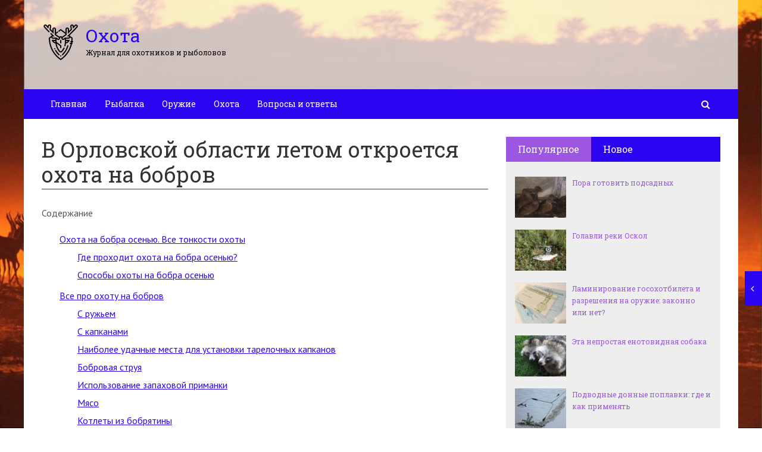

--- FILE ---
content_type: text/html; charset=UTF-8
request_url: https://ohotniki-na-privale.ru/v-orlovskoj-oblasti-letom-otkroetsya-oxota-na-bobrov.html
body_size: 40868
content:
<!DOCTYPE html><html lang="ru"><head><meta charset="utf-8"><meta http-equiv="X-UA-Compatible" content="IE=edge"><meta name="viewport" content="width=device-width, initial-scale=1.0, maximum-scale=1.0, user-scalable=no" /> <style>html{font-family:sans-serif;-ms-text-size-adjust:100%;-webkit-text-size-adjust:100%}body{margin:0}article,aside,details,figcaption,figure,footer,header,hgroup,main,menu,nav,section,summary{display:block}audio,canvas,progress,video{display:inline-block;vertical-align:baseline}audio:not([controls]){display:none;height:0}[hidden],template{display:none}a{background-color:transparent}a:active,a:hover{outline:0}abbr[title]{border-bottom:1px dotted}b,strong{font-weight:bold}dfn{font-style:italic}h1{font-size:2em;margin:0.67em 0}mark{background:#ff0;color:#000}small{font-size:80%}sub,sup{font-size:75%;line-height:0;position:relative;vertical-align:baseline}sup{top:-0.5em}sub{bottom:-0.25em}img{border:0}svg:not(:root){overflow:hidden}figure{margin:1em 40px}hr{-webkit-box-sizing:content-box;-moz-box-sizing:content-box;box-sizing:content-box;height:0}pre{overflow:auto}code,kbd,pre,samp{font-family:monospace, monospace;font-size:1em}button,input,optgroup,select,textarea{color:inherit;font:inherit;margin:0}button{overflow:visible}button,select{text-transform:none}button,html input[type="button"],input[type="reset"],input[type="submit"]{-webkit-appearance:button;cursor:pointer}button[disabled],html input[disabled]{cursor:default}button::-moz-focus-inner,input::-moz-focus-inner{border:0;padding:0}input{line-height:normal}input[type="checkbox"],input[type="radio"]{-webkit-box-sizing:border-box;-moz-box-sizing:border-box;box-sizing:border-box;padding:0}input[type="number"]::-webkit-inner-spin-button,input[type="number"]::-webkit-outer-spin-button{height:auto}input[type="search"]{-webkit-appearance:textfield;-webkit-box-sizing:content-box;-moz-box-sizing:content-box;box-sizing:content-box}input[type="search"]::-webkit-search-cancel-button,input[type="search"]::-webkit-search-decoration{-webkit-appearance:none}fieldset{border:1px solid #c0c0c0;margin:0 2px;padding:0.35em 0.625em 0.75em}legend{border:0;padding:0}textarea{overflow:auto}optgroup{font-weight:bold}table{border-collapse:collapse;border-spacing:0}td,th{padding:0}*{-webkit-box-sizing:border-box;-moz-box-sizing:border-box;box-sizing:border-box}*:before,*:after{-webkit-box-sizing:border-box;-moz-box-sizing:border-box;box-sizing:border-box}html{font-size:10px;-webkit-tap-highlight-color:rgba(0,0,0,0)}body{font-family:"Helvetica Neue",Helvetica,Arial,sans-serif;font-size:14px;line-height:1.42857143;color:#333;background-color:#fff}input,button,select,textarea{font-family:inherit;font-size:inherit;line-height:inherit}a{color:#337ab7;text-decoration:none}a:hover,a:focus{color:#23527c;text-decoration:underline}a:focus{outline:thin dotted;outline:5px auto -webkit-focus-ring-color;outline-offset:-2px}figure{margin:0}img{vertical-align:middle}.img-responsive{display:block;max-width:100%;height:auto}.img-rounded{border-radius:6px}.img-thumbnail{padding:4px;line-height:1.42857143;background-color:#fff;border:1px solid #ddd;border-radius:4px;-webkit-transition:all .2s ease-in-out;-o-transition:all .2s ease-in-out;transition:all .2s ease-in-out;display:inline-block;max-width:100%;height:auto}.img-circle{border-radius:50%}hr{margin-top:20px;margin-bottom:20px;border:0;border-top:1px solid #eee}.sr-only{position:absolute;width:1px;height:1px;margin:-1px;padding:0;overflow:hidden;clip:rect(0, 0, 0, 0);border:0}.sr-only-focusable:active,.sr-only-focusable:focus{position:static;width:auto;height:auto;margin:0;overflow:visible;clip:auto}[role="button"]{cursor:pointer}.container{margin-right:auto;margin-left:auto;padding-left:15px;padding-right:15px}@media (min-width:768px){.container{width:750px}}@media (min-width:992px){.container{width:970px}}@media (min-width:1200px){.container{width:1170px}}.container-fluid{margin-right:auto;margin-left:auto;padding-left:15px;padding-right:15px}.row{margin-left:-15px;margin-right:-15px}.col-xs-1, .col-sm-1, .col-md-1, .col-lg-1, .col-xs-2, .col-sm-2, .col-md-2, .col-lg-2, .col-xs-3, .col-sm-3, .col-md-3, .col-lg-3, .col-xs-4, .col-sm-4, .col-md-4, .col-lg-4, .col-xs-5, .col-sm-5, .col-md-5, .col-lg-5, .col-xs-6, .col-sm-6, .col-md-6, .col-lg-6, .col-xs-7, .col-sm-7, .col-md-7, .col-lg-7, .col-xs-8, .col-sm-8, .col-md-8, .col-lg-8, .col-xs-9, .col-sm-9, .col-md-9, .col-lg-9, .col-xs-10, .col-sm-10, .col-md-10, .col-lg-10, .col-xs-11, .col-sm-11, .col-md-11, .col-lg-11, .col-xs-12, .col-sm-12, .col-md-12, .col-lg-12{position:relative;min-height:1px;padding-left:15px;padding-right:15px}.col-xs-1, .col-xs-2, .col-xs-3, .col-xs-4, .col-xs-5, .col-xs-6, .col-xs-7, .col-xs-8, .col-xs-9, .col-xs-10, .col-xs-11, .col-xs-12{float:left}.col-xs-12{width:100%}.col-xs-11{width:91.66666667%}.col-xs-10{width:83.33333333%}.col-xs-9{width:75%}.col-xs-8{width:66.66666667%}.col-xs-7{width:58.33333333%}.col-xs-6{width:50%}.col-xs-5{width:41.66666667%}.col-xs-4{width:33.33333333%}.col-xs-3{width:25%}.col-xs-2{width:16.66666667%}.col-xs-1{width:8.33333333%}.col-xs-pull-12{right:100%}.col-xs-pull-11{right:91.66666667%}.col-xs-pull-10{right:83.33333333%}.col-xs-pull-9{right:75%}.col-xs-pull-8{right:66.66666667%}.col-xs-pull-7{right:58.33333333%}.col-xs-pull-6{right:50%}.col-xs-pull-5{right:41.66666667%}.col-xs-pull-4{right:33.33333333%}.col-xs-pull-3{right:25%}.col-xs-pull-2{right:16.66666667%}.col-xs-pull-1{right:8.33333333%}.col-xs-pull-0{right:auto}.col-xs-push-12{left:100%}.col-xs-push-11{left:91.66666667%}.col-xs-push-10{left:83.33333333%}.col-xs-push-9{left:75%}.col-xs-push-8{left:66.66666667%}.col-xs-push-7{left:58.33333333%}.col-xs-push-6{left:50%}.col-xs-push-5{left:41.66666667%}.col-xs-push-4{left:33.33333333%}.col-xs-push-3{left:25%}.col-xs-push-2{left:16.66666667%}.col-xs-push-1{left:8.33333333%}.col-xs-push-0{left:auto}.col-xs-offset-12{margin-left:100%}.col-xs-offset-11{margin-left:91.66666667%}.col-xs-offset-10{margin-left:83.33333333%}.col-xs-offset-9{margin-left:75%}.col-xs-offset-8{margin-left:66.66666667%}.col-xs-offset-7{margin-left:58.33333333%}.col-xs-offset-6{margin-left:50%}.col-xs-offset-5{margin-left:41.66666667%}.col-xs-offset-4{margin-left:33.33333333%}.col-xs-offset-3{margin-left:25%}.col-xs-offset-2{margin-left:16.66666667%}.col-xs-offset-1{margin-left:8.33333333%}.col-xs-offset-0{margin-left:0}@media (min-width:768px){.col-sm-1, .col-sm-2, .col-sm-3, .col-sm-4, .col-sm-5, .col-sm-6, .col-sm-7, .col-sm-8, .col-sm-9, .col-sm-10, .col-sm-11, .col-sm-12{float:left}.col-sm-12{width:100%}.col-sm-11{width:91.66666667%}.col-sm-10{width:83.33333333%}.col-sm-9{width:75%}.col-sm-8{width:66.66666667%}.col-sm-7{width:58.33333333%}.col-sm-6{width:50%}.col-sm-5{width:41.66666667%}.col-sm-4{width:33.33333333%}.col-sm-3{width:25%}.col-sm-2{width:16.66666667%}.col-sm-1{width:8.33333333%}.col-sm-pull-12{right:100%}.col-sm-pull-11{right:91.66666667%}.col-sm-pull-10{right:83.33333333%}.col-sm-pull-9{right:75%}.col-sm-pull-8{right:66.66666667%}.col-sm-pull-7{right:58.33333333%}.col-sm-pull-6{right:50%}.col-sm-pull-5{right:41.66666667%}.col-sm-pull-4{right:33.33333333%}.col-sm-pull-3{right:25%}.col-sm-pull-2{right:16.66666667%}.col-sm-pull-1{right:8.33333333%}.col-sm-pull-0{right:auto}.col-sm-push-12{left:100%}.col-sm-push-11{left:91.66666667%}.col-sm-push-10{left:83.33333333%}.col-sm-push-9{left:75%}.col-sm-push-8{left:66.66666667%}.col-sm-push-7{left:58.33333333%}.col-sm-push-6{left:50%}.col-sm-push-5{left:41.66666667%}.col-sm-push-4{left:33.33333333%}.col-sm-push-3{left:25%}.col-sm-push-2{left:16.66666667%}.col-sm-push-1{left:8.33333333%}.col-sm-push-0{left:auto}.col-sm-offset-12{margin-left:100%}.col-sm-offset-11{margin-left:91.66666667%}.col-sm-offset-10{margin-left:83.33333333%}.col-sm-offset-9{margin-left:75%}.col-sm-offset-8{margin-left:66.66666667%}.col-sm-offset-7{margin-left:58.33333333%}.col-sm-offset-6{margin-left:50%}.col-sm-offset-5{margin-left:41.66666667%}.col-sm-offset-4{margin-left:33.33333333%}.col-sm-offset-3{margin-left:25%}.col-sm-offset-2{margin-left:16.66666667%}.col-sm-offset-1{margin-left:8.33333333%}.col-sm-offset-0{margin-left:0}}@media (min-width:992px){.col-md-1, .col-md-2, .col-md-3, .col-md-4, .col-md-5, .col-md-6, .col-md-7, .col-md-8, .col-md-9, .col-md-10, .col-md-11, .col-md-12{float:left}.col-md-12{width:100%}.col-md-11{width:91.66666667%}.col-md-10{width:83.33333333%}.col-md-9{width:75%}.col-md-8{width:66.66666667%}.col-md-7{width:58.33333333%}.col-md-6{width:50%}.col-md-5{width:41.66666667%}.col-md-4{width:33.33333333%}.col-md-3{width:25%}.col-md-2{width:16.66666667%}.col-md-1{width:8.33333333%}.col-md-pull-12{right:100%}.col-md-pull-11{right:91.66666667%}.col-md-pull-10{right:83.33333333%}.col-md-pull-9{right:75%}.col-md-pull-8{right:66.66666667%}.col-md-pull-7{right:58.33333333%}.col-md-pull-6{right:50%}.col-md-pull-5{right:41.66666667%}.col-md-pull-4{right:33.33333333%}.col-md-pull-3{right:25%}.col-md-pull-2{right:16.66666667%}.col-md-pull-1{right:8.33333333%}.col-md-pull-0{right:auto}.col-md-push-12{left:100%}.col-md-push-11{left:91.66666667%}.col-md-push-10{left:83.33333333%}.col-md-push-9{left:75%}.col-md-push-8{left:66.66666667%}.col-md-push-7{left:58.33333333%}.col-md-push-6{left:50%}.col-md-push-5{left:41.66666667%}.col-md-push-4{left:33.33333333%}.col-md-push-3{left:25%}.col-md-push-2{left:16.66666667%}.col-md-push-1{left:8.33333333%}.col-md-push-0{left:auto}.col-md-offset-12{margin-left:100%}.col-md-offset-11{margin-left:91.66666667%}.col-md-offset-10{margin-left:83.33333333%}.col-md-offset-9{margin-left:75%}.col-md-offset-8{margin-left:66.66666667%}.col-md-offset-7{margin-left:58.33333333%}.col-md-offset-6{margin-left:50%}.col-md-offset-5{margin-left:41.66666667%}.col-md-offset-4{margin-left:33.33333333%}.col-md-offset-3{margin-left:25%}.col-md-offset-2{margin-left:16.66666667%}.col-md-offset-1{margin-left:8.33333333%}.col-md-offset-0{margin-left:0}}@media (min-width:1200px){.col-lg-1, .col-lg-2, .col-lg-3, .col-lg-4, .col-lg-5, .col-lg-6, .col-lg-7, .col-lg-8, .col-lg-9, .col-lg-10, .col-lg-11, .col-lg-12{float:left}.col-lg-12{width:100%}.col-lg-11{width:91.66666667%}.col-lg-10{width:83.33333333%}.col-lg-9{width:75%}.col-lg-8{width:66.66666667%}.col-lg-7{width:58.33333333%}.col-lg-6{width:50%}.col-lg-5{width:41.66666667%}.col-lg-4{width:33.33333333%}.col-lg-3{width:25%}.col-lg-2{width:16.66666667%}.col-lg-1{width:8.33333333%}.col-lg-pull-12{right:100%}.col-lg-pull-11{right:91.66666667%}.col-lg-pull-10{right:83.33333333%}.col-lg-pull-9{right:75%}.col-lg-pull-8{right:66.66666667%}.col-lg-pull-7{right:58.33333333%}.col-lg-pull-6{right:50%}.col-lg-pull-5{right:41.66666667%}.col-lg-pull-4{right:33.33333333%}.col-lg-pull-3{right:25%}.col-lg-pull-2{right:16.66666667%}.col-lg-pull-1{right:8.33333333%}.col-lg-pull-0{right:auto}.col-lg-push-12{left:100%}.col-lg-push-11{left:91.66666667%}.col-lg-push-10{left:83.33333333%}.col-lg-push-9{left:75%}.col-lg-push-8{left:66.66666667%}.col-lg-push-7{left:58.33333333%}.col-lg-push-6{left:50%}.col-lg-push-5{left:41.66666667%}.col-lg-push-4{left:33.33333333%}.col-lg-push-3{left:25%}.col-lg-push-2{left:16.66666667%}.col-lg-push-1{left:8.33333333%}.col-lg-push-0{left:auto}.col-lg-offset-12{margin-left:100%}.col-lg-offset-11{margin-left:91.66666667%}.col-lg-offset-10{margin-left:83.33333333%}.col-lg-offset-9{margin-left:75%}.col-lg-offset-8{margin-left:66.66666667%}.col-lg-offset-7{margin-left:58.33333333%}.col-lg-offset-6{margin-left:50%}.col-lg-offset-5{margin-left:41.66666667%}.col-lg-offset-4{margin-left:33.33333333%}.col-lg-offset-3{margin-left:25%}.col-lg-offset-2{margin-left:16.66666667%}.col-lg-offset-1{margin-left:8.33333333%}.col-lg-offset-0{margin-left:0}}.clearfix:before,.clearfix:after,.container:before,.container:after,.container-fluid:before,.container-fluid:after,.row:before,.row:after{content:" ";display:table}.clearfix:after,.container:after,.container-fluid:after,.row:after{clear:both}.center-block{display:block;margin-left:auto;margin-right:auto}.pull-right{float:right !important}.pull-left{float:left !important}.hide{display:none !important}.show{display:block !important}.invisible{visibility:hidden}.text-hide{font:0/0 a;color:transparent;text-shadow:none;background-color:transparent;border:0}.hidden{display:none !important}.affix{position:fixed}</style><style>.site_wrap{width:1200px;margin:0 auto;}.top_line{float:left;width:100%;height:30px}.top_line ul{color:#ffffff;margin:0}header .box720x90{margin-top:20px}header ul.contact>li.current-menu-ancestor >a,header ul.contact>li.current-menu-ancestor:hover>a,header ul.contact>li.current-post-ancestor >a,header ul.contact>li.current-post-ancestor:hover>a{background:transparent !important}.top_line ul li a,.top_line ul li span{color:#ffffff;font-size:13px;line-height:20px}.top_line ul li span{cursor:default;text-decoration:underline}.soc_btns li{padding:0}.soc_btns>li>a{display:block;width:30px;height:30px;background:url(//ohotniki-na-privale.ru/wp-content/themes/wpmfc-theme/img/soc_seti_top_menu.png)no-repeat}.soc_btns>li.vk>a{background-position:0 0}.soc_btns>li.fb>a{background-position:-30px 0}.soc_btns>li.odn>a{background-position:-60px 0}.soc_btns>li.gpl>a{background-position:-90px 0}.soc_btns>li.tw>a{background-position:-120px 0}.soc_btns>li.rss>a{background-position:-150px 0}.soc_btns>li.insta>a{background-position:-180px 0}.logo img{max-height:100px;max-width:100%;height:auto}.head_top{clear:both;height:150px;background-size:cover;background-position:center center}.head_top .relative{height:150px}.head_top .logo{position:absolute;width:360px;top:50%;transform:translateY(-50%);-webkit-transform:translateY(-50%);-moz-transform:translateY(-50%);-ms-transform:translateY(-50%)}.head_top .logo a:hover,.head_top .logo a:focus,.head_top .logo a:active{text-decoration:none}.head_top .logo_img,.head_top .header-text{display:table-cell;vertical-align:middle}.logo_img + .header-text{padding-left:10px;max-width:280px}.head_top .header-text{font-family:'Roboto Slab', serif}.head_top .header-text .site_name{font-size:30px;margin:0;color:#333333;line-height:32px;cursor:default}.head_top a .header-text .site_name,.head_top a .header-text .site_description{cursor:pointer}.head_top .header-text .site_description{font-size:12px;color:#999999;margin:2px 0 0;cursor:default;line-height:20px}.head_top .center_logo{position:relative;height:150px}.head_top .center_logo .logo{left:50%;text-align:center;width:100%;transform:translate(-50%, -50%);-webkit-transform:translate(-50%, -50%);-moz-transform:translate(-50%, -50%);-ms-transform:translate(-50%, -50%)}.head_top .center_logo .logo img{max-width:100%;height:auto}.head_top .center_logo .logo .logo_img + .header-text{text-align:left}.head_top .center_logo .logo .logo_img,.head_top .center_logo .logo .header-text{display:inline-block}.head_top .center_logo .logo .header-text{max-width:none;word-break:break-word}.banner_wrap{position:relative}.box728x90{width:728px;height:90px;margin:0 auto 50px;clear:both}.box468x60{width:468px;height:60px;margin:0 auto 50px;clear:both}header .box468x60{margin:0 auto}header .box728x90{margin:30px auto 0}.box336x280{width:336px;height:280px;margin:0 auto 50px}.box250x300{width:250px;height:300px}.box300x600{width:300px;height:600px;margin:0 auto 50px}.box120x600{width:120px;height:600px;margin:0 auto 50px}.box728x90 img,.box468x60 img,.box336x280 img,.box250x300 img,.box300x600 img,.box120x600 img{max-width:100%;height:auto}.box728x90 .table-responsive > .table > tbody > tr > td,.box468x60 .table-responsive > .table > tbody > tr > td,.box336x280 .table-responsive > .table > tbody > tr > td,.box300x600 .table-responsive > .table > tbody > tr > td,.box250x300 .table-responsive > .table > tbody > tr > td,.box120x600 .table-responsive > .table > tbody > tr > td{white-space:normal;word-wrap:break-word}.banner_content_wrap{clear:both;text-align:center;margin:0 0 20px}.yap-Ya_sync_1-grid .yap-layout__outer{word-wrap:break-word;white-space:normal}#fixed_header{z-index:9999;top:0;height:50px;width:100%}.site_wrap #fixed_header{width:1200px}.loggedin{top:30px !important}header .navbar-collapse{padding:0}.navbar-nav{margin:0 !important}.nav > li > a,.nav > li >span{color:#ffffff;font-size:14px;line-height:24px;padding:13px 20px;font-family:'Roboto Slab', serif;display:block}header .nav > .active > span,header .dropdown-menu > li.current-menu-item >span{cursor:default !important}header .nav > li > a:hover,header .nav > li > a:focus{color:#ffffff}header .nav .open > a,header .nav .open > a:hover,header .nav .open > a:focus{color:#ffffff}.nav .caret,.nav a:hover .caret{border-top-color:#ffffff;border-bottom-color:#ffffff}.navbar-toggle{border:2px solid #ffffff}.navbar-toggle .icon-bar{background:#ffffff}header .dropdown-menu{box-shadow:0 1px 20px rgba(0,0,0,.2);min-width:170px}header .dropdown-menu{border:0}header .dropdown-menu li{margin:0}header .dropdown-menu li+li{border-top:1px solid #e7e7e7}header .dropdown-menu >li>a,header .dropdown-menu >li>span{color:#666666;font-size:13px;line-height:18px;padding:10px 20px 10px 10px;display:block;clear:both;white-space:nowrap}header .dropdown-menu > li > a:hover,header .dropdown-menu > li > a:focus,header .dropdown-menu > li >span:hover,header .dropdown-menu > li >span:focus{color:#ffffff}header .dropdown-menu > li.current-menu-item >span:after{border-left-color:#ffffff}header .dropdown-menu > .active > a,header .dropdown-menu > .active > a:hover,header .dropdown-menu > .active > a:focus{background:#dfdfdf;color:#666666}header .dropdown-menu{border-radius:0;padding:0}.dropdown-submenu{position:relative}.dropdown-submenu>.dropdown-menu{top:0;left:100%;margin-top:0;margin-left:0}.dropdown-submenu:hover>.dropdown-menu.hover_menu,.dropdown-submenu:hover>.dropdown-menu{display:block}.dropdown-submenu>a:after,.dropdown-submenu>span:after{display:block;content:" ";position:absolute;right:10px;top:18px;width:0;height:0;border-color:transparent;border-style:solid;border-width:4px 0 4px 4px;border-left-color:#555555;margin-top:-4px}.dropdown-submenu>a:hover:after,.dropdown-submenu>span:hover:after,.current-post-ancestor>a:after{border-left-color:#ffffff}.dropdown-submenu.pull-left{float:none}.dropdown-submenu.pull-left>.dropdown-menu{left:-100%;margin-left:10px}.dropdown:hover .dropdown-menu.hover_menu{display:block}.dropdown:hover .dropdown-menu.hover_menu .dropdown-submenu .dropdown-menu.hover_menu{display:none}.dropdown .dropdown-menu.hover_menu .dropdown-submenu:hover .dropdown-menu.hover_menu{display:block}.dropdown:hover .dropdown-menu.hover_menu .dropdown-submenu .dropdown-menu.hover_menu .dropdown-submenu .dropdown-menu.hover_menu{display:none}.dropdown .dropdown-menu.hover_menu .dropdown-submenu .dropdown-menu.hover_menu .dropdown-submenu:hover .dropdown-menu.hover_menu{display:block}.dropdown .dropdown-menu.hover_menu .dropdown-submenu:hover .dropdown-menu.hover_menu .dropdown-submenu .dropdown-menu.hover_menu li a:after,.dropdown.open .dropdown-menu .dropdown-submenu:hover .dropdown-menu .dropdown-submenu .dropdown-menu li a:after{display:none}header ul>li.current-menu-ancestor >a:after{border-left-color:#ffffff}.search button,.search_form_button{border:none;background:none;font-size:16px;padding:0;color:#ffffff;margin-right:10px;display:inline-block}.search_form_button{position:relative;z-index:1000;margin:0;width:50px;height:50px;-webkit-transition:all .3s ease;-moz-transition:all .3s ease;-ms-transition:all .3s ease;transition:all .3s ease}.search input{border:1px solid transparent;box-shadow:none;padding:7px 12px;font-size:14px;line-height:18px;width:160px;color:#999999;display:inline-block;font-style:italic}.search.head_form_active{box-shadow:0 1px 20px rgba(0,0,0,.2);z-index:100;opacity:1;transform:translatey(0);-webkit-transform:translatey(0);-moz-transform:translatey(0);-ms-transform:translatey(0)}header .search{position:absolute;right:0;margin:0;top:100%;padding:5px;z-index:-1;-webkit-transition:all .3s ease;-moz-transition:all .3s ease;-ms-transition:all .3s ease;transition:all .3s ease;opacity:0;transform:translatey(-50px);-webkit-transform:translatey(-50px);-moz-transform:translatey(-50px);-ms-transform:translatey(-50px)}header .search input{width:260px}#fixed_header .relative{height:50px}</style><link href='//fonts.googleapis.com/css?family=PT+Sans:400,700,400italic,700italic&subset=latin,cyrillic' rel='stylesheet' type='text/css'><link href='//fonts.googleapis.com/css?family=Roboto+Slab:400,700&subset=latin,cyrillic' rel='stylesheet' type='text/css'> <script>var show_other_pos_num = 1;
            var show_other_pos = 'right';</script> <title>В Орловской области летом откроется охота на бобров - Охота</title><link rel="canonical" href="//ohotniki-na-privale.ru/v-orlovskoj-oblasti-letom-otkroetsya-oxota-na-bobrov.html" /><meta property="og:locale" content="ru_RU" /><meta property="og:type" content="article" /><meta property="og:title" content="В Орловской области летом откроется охота на бобров - Охота" /><meta property="og:description" content="Содержание Охота на бобра осенью. Все тонкости охотыГде проходит охота на бобра осенью?Способы охоты на..." /><meta property="og:url" content="//ohotniki-na-privale.ru/v-orlovskoj-oblasti-letom-otkroetsya-oxota-na-bobrov.html" /><meta property="og:site_name" content="Охота" /><meta property="article:section" content="Новости" /><meta property="article:published_time" content="2019-04-28T12:10:35+00:00" /><meta property="og:image" content="//ohotniki-na-privale.ru/wp-content/uploads/2019/04/a42b813e7c9d798ed2813f709e7591e7.jpg" /><meta property="og:image:secure_url" content="//ohotniki-na-privale.ru/wp-content/uploads/2019/04/a42b813e7c9d798ed2813f709e7591e7.jpg" /><meta property="og:image:width" content="1000" /><meta property="og:image:height" content="750" /><meta name="twitter:card" content="summary_large_image" /><meta name="twitter:description" content="Содержание Охота на бобра осенью. Все тонкости охотыГде проходит охота на бобра осенью?Способы охоты на..." /><meta name="twitter:title" content="В Орловской области летом откроется охота на бобров - Охота" /><meta name="twitter:image" content="//ohotniki-na-privale.ru/wp-content/uploads/2019/04/a42b813e7c9d798ed2813f709e7591e7.jpg" /><link rel='dns-prefetch' href='//ajax.googleapis.com' /><link rel='dns-prefetch' href='//maxcdn.bootstrapcdn.com' /><link rel="alternate" type="application/rss+xml" title="Охота &raquo; Лента комментариев к &laquo;В Орловской области летом откроется охота на бобров&raquo;" href="//ohotniki-na-privale.ru/v-orlovskoj-oblasti-letom-otkroetsya-oxota-na-bobrov.html/feed" /><link rel='stylesheet' id='yarppWidgetCss-css'  href='//ohotniki-na-privale.ru/wp-content/cache/wmac/css/wmac_single_ccbec26801817b6a6eef8f269fe34020.css' type='text/css' media='all' /><link rel='stylesheet' id='wp-block-library-css'  href='//ohotniki-na-privale.ru/wp-includes/css/dist/block-library/style.min.css' type='text/css' media='all' /><link rel='stylesheet' id='wbcr-comments-plus-url-span-css'  href='//ohotniki-na-privale.ru/wp-content/cache/wmac/css/wmac_single_03475eef32b860f3b707b88e41d37997.css' type='text/css' media='all' /><link rel='stylesheet' id='cpsh-shortcodes-css'  href='//ohotniki-na-privale.ru/wp-content/cache/wmac/css/wmac_single_3a1edef300e1505391ca4ac5070629f1.css' type='text/css' media='all' /><link rel='stylesheet' id='contact-form-7-css'  href='//ohotniki-na-privale.ru/wp-content/cache/wmac/css/wmac_single_5ad1cfa3f5175f627385651790ed0bbd.css' type='text/css' media='all' /><link rel='stylesheet' id='linkssc-style-css'  href='//ohotniki-na-privale.ru/wp-content/cache/wmac/css/wmac_single_f303e2d5b55f87a667d8ea82a02326c5.css' type='text/css' media='all' /><link rel='stylesheet' id='wp-pagenavi-css'  href='//ohotniki-na-privale.ru/wp-content/cache/wmac/css/wmac_single_73d29ecb3ae4eb2b78712fab3a46d32d.css' type='text/css' media='all' /><link rel='stylesheet' id='bootstrap_css-css'  href='//ohotniki-na-privale.ru/wp-content/themes/wpmfc-theme/css/bootstrap.min.css' type='text/css' media='all' /><link crossorigin="anonymous" rel='stylesheet' id='awesome_min-css'  href='//maxcdn.bootstrapcdn.com/font-awesome/4.3.0/css/font-awesome.min.css' type='text/css' media='all' /><link rel='stylesheet' id='style_css-css'  href='//ohotniki-na-privale.ru/wp-content/cache/wmac/css/wmac_single_b033910e454e1988f7b2e6254a6f61d3.css' type='text/css' media='all' /><link rel='stylesheet' id='custom_css-css'  href='//ohotniki-na-privale.ru/wp-content/cache/wmac/css/wmac_single_dee513555faf23a46322082dccd938e7.css' type='text/css' media='all' /><link rel='stylesheet' id='mmenu_css-css'  href='//ohotniki-na-privale.ru/wp-content/cache/wmac/css/wmac_single_6cfd84434fd3721364ae00a840e30ec4.css' type='text/css' media='all' /><link rel='stylesheet' id='likes_css-css'  href='//ohotniki-na-privale.ru/wp-content/cache/wmac/css/wmac_single_1c1e52d22dbac81281e7881c37fda53f.css' type='text/css' media='all' /><link rel='stylesheet' id='wp-mfc_style-css'  href='//ohotniki-na-privale.ru/wp-content/cache/wmac/css/wmac_single_805be07ce04108b069313555742b4576.css' type='text/css' media='all' /><link rel='stylesheet' id='yarppRelatedCss-css'  href='//ohotniki-na-privale.ru/wp-content/cache/wmac/css/wmac_single_9dfc938662f1cdb020dc05794d65e58f.css' type='text/css' media='all' /> <script type='text/javascript' src='//ajax.googleapis.com/ajax/libs/jquery/1.11.1/jquery.min.js'></script> <link rel='//api.w.org/' href='//ohotniki-na-privale.ru/wp-json/' /><link rel="alternate" type="application/json+oembed" href="//ohotniki-na-privale.ru/wp-json/oembed/1.0/embed?url=https%3A%2F%2Fohotniki-na-privale.ru%2Fv-orlovskoj-oblasti-letom-otkroetsya-oxota-na-bobrov.html" /><link rel="alternate" type="text/xml+oembed" href="//ohotniki-na-privale.ru/wp-json/oembed/1.0/embed?url=https%3A%2F%2Fohotniki-na-privale.ru%2Fv-orlovskoj-oblasti-letom-otkroetsya-oxota-na-bobrov.html&#038;format=xml" /><link rel="EditURI" type="application/rsd+xml" title="RSD" href="//ohotniki-na-privale.ru/xmlrpc2.php?rsd" /><style type="text/css">div#toc_container ul li {font-size: 100%;}</style><link rel="amphtml" href="//ohotniki-na-privale.ru/v-orlovskoj-oblasti-letom-otkroetsya-oxota-na-bobrov.html/amp"><style type="text/css" title="dynamic-css" class="options-output">body{background-repeat:no-repeat;background-size:cover;background-attachment:fixed;background-image:url('//ohotniki-na-privale.ru/wp-content/uploads/2019/06/2.jpg');}.head_top .header-text .site_name{color:#2c04f2;}.head_top .header-text .site_description{color:#000000;}.footer_top .header-text .site_name{color:#2c04f2;}.footer_top .header-text .site_description{color:#9c56e2;}#fixed_header,
				header .search,
				.content .search button,
				.tab_widget .nav-tabs,
				.comment-form input[type="submit"],
				aside .subscribe_widget .widgettitle,
				.widget_wysija .wysija-submit, .more-link:before, .show_other_show, .show_other_close, hide_left_side, show_left_side, .page404 .search button,
				.letter_tag_widget a,
				.wpmfco_form_wrap .wpcf7-form .wpcf7-form-control.wpcf7-submit,
				.category_form .wpcf7-form .wpcf7-form-control.wpcf7-submit,
				.cta_block .cta_btn,
				.child_cats_list_wrap .child_cats_list li a				
				{background-color:#2c04f2;}.soc_btns>li.vk:hover>a,
		.soc_btns>li.fb:hover>a,
		.soc_btns>li.odn:hover>a,
		.soc_btns>li.gpl:hover>a,
		.soc_btns>li.tw:hover>a,
		.soc_btns>li.rss:hover>a,
		header .nav .open > a, 
		header .nav .open > a:hover,
		header .nav .open > a:focus,
		header .dropdown-menu > li > a:hover,
		header .dropdown-menu > li > a:focus,
		header .dropdown-menu > li >span:hover,
		header .dropdown-menu > li >span:focus,
		header .dropdown-menu > li.current-menu-item >span,
		header ul>li.current-post-ancestor >a,
		header ul>li.current-post-ancestor:hover >a,
		header ul>li.current-menu-ancestor >a,
		header ul>li.current-menu-ancestor:hover >a,
		header ul>li.current-menu-ancestor >span,
		header ul>li.current-menu-ancestor:hover >span,
		.search_form_button:hover,
		.content .search button:hover,
		header .nav > li > a:hover, header .nav > li > a:focus,header .nav > .active > span,
		.widget_wysija .wysija-submit:hover,
		.tab_widget .nav > li > a:hover, .tab_widget .nav > li > a:focus,.tab_widget .nav-tabs > li.active > a, .tab_widget .nav-tabs > li.active > a:hover, .tab_widget .nav-tabs > li.active > a:focus,
		.tag_list li a:hover,
		.comment-form input[type="submit"]:hover,
		.more-link:hover,
		.more-link:hover, .more-link:hover:before,
		.show_other_show:hover,
		.show_other_close:hover,
		hide_left_side, show_left_side,
		.page404 .search button:hover,
		ul.mm-list>li.current-post-ancestor >a:not([class="mm-subopen"]),
		ul.mm-list>li.current-post-ancestor:hover >a:not([class="mm-subopen"]),
		ul.mm-list>li.current-menu-ancestor >a:not([class="mm-subopen"]),
		ul.mm-list>li.current-menu-ancestor:hover >a:not([class="mm-subopen"]),
		ul.mm-list>li.current-menu-item>a:not([class="mm-subopen"]),
		ul.mm-list>li.current-menu-item:hover>a:not([class="mm-subopen"]),
		.mmcall,
		.widget_sidebar_cats_ul li a:hover,
		.letter_tag_widget a:hover
		.wpmfco_form_wrap .wpcf7-form .wpcf7-form-control.wpcf7-submit:hover,
		.category_form .wpcf7-form .wpcf7-form-control.wpcf7-submit:hover,
		.cta_block .cta_btn:hover,
		header ul>li.current-category-ancestor >a,
		header ul>li.current-category-ancestor:hover >a,
		ul.mm-list>li.current-category-ancestor >a:not([class="mm-subopen"]),
		ul.mm-list>li.current-category-ancestor:hover >a:not([class="mm-subopen"]),
		.current-cat-parent .children .current-cat a,
		.widget_sidebar_cats_ul .current-cat a,
		.tag_list .current-tag a,
		.current-cat-parent .children .current-cat .children li a:hover,
		.wpmfco_form_wrap .wpcf7-form .wpcf7-form-control.wpcf7-submit:hover,
		.category_form .wpcf7-form .wpcf7-form-control.wpcf7-submit:hover,
		.child_cats_list_wrap .child_cats_list li a:hover,
		.widget_sidebar_cats_ul  .current-cat .children li a
		{background-color:#9c56e2;}a,.main_text .nav > li > a,.main_text .panel-title > a,.main_text div.panel-title a:before,.error_number{color:#2c04f2;}a:visited,.main_text .nav > li > a:visited,.main_text .panel-title > a:visited,.main_text div.panel-title a:before:visited,.error_number:visited{color:#2c04f2;}a:hover,.main_text .nav > li > a:hover,.main_text .panel-title > a:hover,.main_text div.panel-title a:before:hover,.error_number:hover{color:#2c04f2;}a:active,.main_text .nav > li > a:active,.main_text .panel-title > a:active,.main_text div.panel-title a:before:active,.error_number:active{color:#2c04f2;}.post_title a,.topic_list li a,.lg_post_box .post_title a,.sm_post_box .post_title a,.md_post_box .post_title a{color:#9c56e2;}.post_title a:visited,.topic_list li a:visited,.lg_post_box .post_title a:visited,.sm_post_box .post_title a:visited,.md_post_box .post_title a:visited{color:#9c56e2;}.post_title a:hover,.topic_list li a:hover,.lg_post_box .post_title a:hover,.sm_post_box .post_title a:hover,.md_post_box .post_title a:hover{color:#9c56e2;}.post_title a:active,.topic_list li a:active,.lg_post_box .post_title a:active,.sm_post_box .post_title a:active,.md_post_box .post_title a:active{color:#9c56e2;}.wp-pagenavi span.current{color:#9d8cf2;}.content .search.result_form  input, .page404 .search input{border-top:0px solid inherit;border-bottom:0px solid inherit;border-left:0px solid inherit;border-right:0px solid inherit;}.attention.green{border-top:0px solid inherit;}.attention.green{border-right:0px solid inherit;}.attention.green{border-bottom:0px solid inherit;}.attention.green{border-left:0px solid inherit;}.attention.orange{border-top:0px solid inherit;}.attention.orange{border-right:0px solid inherit;}.attention.orange{border-bottom:0px solid inherit;}.attention.orange{border-left:0px solid inherit;}.attention.red{border-top:0px solid inherit;}.attention.red{border-right:0px solid inherit;}.attention.red{border-bottom:0px solid inherit;}.attention.red{border-left:0px solid inherit;}.linked_box{border-top:0px solid inherit;}.linked_box{border-right:0px solid inherit;}.linked_box{border-bottom:0px solid inherit;}.linked_box{border-left:0px solid inherit;}.subscribe_box{border-top:0px solid inherit;}.subscribe_box{border-right:0px solid inherit;}.subscribe_box{border-bottom:0px solid inherit;}.subscribe_box{border-left:0px solid inherit;}</style><link rel="shortcut icon" href="//ohotniki-na-privale.ru/wp-content/uploads/2019/06/3982296-deer-horns-hunting-trophy-winner_112285-1.ico" /> <!--[if lt IE 9]> <script src="//oss.maxcdn.com/html5shiv/3.7.2/html5shiv.min.js"></script> <script src="//oss.maxcdn.com/respond/1.4.2/respond.min.js"></script> <![endif]--> <!--[if lte IE 8]><script src="//ohotniki-na-privale.ru/wp-content/themes/wpmfc-theme/js/lang.js" charset="utf-8"></script><![endif]--><style></style> <script type="text/javascript">jQuery(document).ready(function ($) {
                    $('.navbar .dropdown').hover(function () {
                        $(this).find('#menu-glavnoe-menyu').first().stop(true, true).delay(250).slideDown();

                    }, function () {
                        $(this).find('#menu-glavnoe-menyu').first().stop(true, true).delay(100).slideUp();

                    });

                    if ($(window).width() > 1200) {
                        $('.navbar-nav a').click(function () {
                            location.href = this.href;
                        });
                    }
                });</script> <style>.content a{color:#2c04f2}
	    		    		    		.content a:hover{color:#2c04f2}
										.content a:visited{color:#2c04f2}
										.content a:active{color:#2c04f2}
			
	        	        	.content h1 a, .content h2 a, .content h3 a, .content h4 a, .content h5 a, .content h6 a{color:#9c56e2}
	    		    		    		.content h1 a:hover, .content h2 a:hover, .content h3 a:hover, .content h4 a:hover, .content h5 a:hover, .content h6 a:hover, {color:#9c56e2}
										.content h1 a:visited, .content h2 a:visited, .content h3 a:visited, .content h4 a:visited, .content h5 a:visited, .content h6 a:visited, {color:#9c56e2}
										.content h1 a:active, .content h2 a:active, .content h3 a:active, .content h4 a:active, .content h5 a:active, .content h6 a:active, {color:#9c56e2}</style><meta name="google-site-verification" content="Nl-RigbRUVSylkWeAsSl1Eq34qaTjMxIzi3bLap3XB4" /><meta name="yandex-verification" content="4a03ad69da2fa33e" />  </head><body  class="post-template-default single single-post postid-45608 single-format-standard"><div class="wrap_for_nav"><div class="site_wrap"><header><div class="clearfix"></div><div class="head_top" id="head_top_block" style="background-image: url(//ohotniki-na-privale.ru/wp-content/uploads/2019/06/BANER.png);"><div class="container "><div class="row"><div class="col-lg-4 col-md-4 col-sm-4 col-xs-12  relative"><div class="logo"> <a href="//ohotniki-na-privale.ru" data-wpel-link="internal"><div class="logo_img"><img src="//ohotniki-na-privale.ru/wp-content/uploads/2019/06/3982296-deer-horns-hunting-trophy-winner_112285.ico" alt="" class=""></div><div class="header-text"><div class="site_name">Охота</div><div class="site_description">Журнал для охотников и рыболовов</div></div> </a></div></div><div class="col-lg-8 col-md-8 col-sm-8 col-xs-12 text-right"></div></div></div></div><div id="fixed_header" class="affix-top "><div class="container"><div class="row"><div class="col-lg-11 col-md-11 col-sm-10 col-xs-10"><div id="left_menu_call" class="mmcall"> <a id="hamburger" class="mm-fixed-top mm-slideout" href="#site_left_menu" data-wpel-link="internal"><span></span></a> <a href="#site_left_menu" data-wpel-link="internal"><span class="mmname upper bold hidden-lg">Меню</span></a></div><div class="site_main_menu_wrap"><nav id="site_main_menu" class="site_main_menu"><ul id="menu-main" class="nav navbar-nav"><li id="menu-item-50026" class="menu-item menu-item-type-custom menu-item-object-custom menu-item-50026"><a href="/" data-wpel-link="internal">Главная</a></li><li id="menu-item-50027" class="menu-item menu-item-type-taxonomy menu-item-object-category menu-item-50027"><a href="//ohotniki-na-privale.ru/rybalka" data-wpel-link="internal">Рыбалка</a></li><li id="menu-item-50028" class="menu-item menu-item-type-taxonomy menu-item-object-category menu-item-50028"><a href="//ohotniki-na-privale.ru/oruzhie" data-wpel-link="internal">Оружие</a></li><li id="menu-item-50029" class="menu-item menu-item-type-taxonomy menu-item-object-category menu-item-50029"><a href="//ohotniki-na-privale.ru/oxota" data-wpel-link="internal">Охота</a></li><li id="menu-item-50025" class="menu-item menu-item-type-post_type menu-item-object-page menu-item-50025"><a href="//ohotniki-na-privale.ru/voprosy-i-otvety.html" data-wpel-link="internal">Вопросы и ответы</a></li></ul></nav></div><nav id="site_left_menu"><ul id="menu-main-1" class="menu"><li class="menu-item menu-item-type-custom menu-item-object-custom menu-item-50026"><a href="/" data-wpel-link="internal">Главная</a></li><li class="menu-item menu-item-type-taxonomy menu-item-object-category menu-item-50027"><a href="//ohotniki-na-privale.ru/rybalka" data-wpel-link="internal">Рыбалка</a></li><li class="menu-item menu-item-type-taxonomy menu-item-object-category menu-item-50028"><a href="//ohotniki-na-privale.ru/oruzhie" data-wpel-link="internal">Оружие</a></li><li class="menu-item menu-item-type-taxonomy menu-item-object-category menu-item-50029"><a href="//ohotniki-na-privale.ru/oxota" data-wpel-link="internal">Охота</a></li><li class="menu-item menu-item-type-post_type menu-item-object-page menu-item-50025"><a href="//ohotniki-na-privale.ru/voprosy-i-otvety.html" data-wpel-link="internal">Вопросы и ответы</a></li></ul></nav></div><div class="col-lg-1 col-md-1 col-sm-2 col-xs-2"><div class="relative"> <button class="search_form_button pull-right"><i class="fa fa-search fc888888"></i></button><form class="pull-right search" role="search" id="searchform_head" action="//ohotniki-na-privale.ru/"> <input id="search" type="text" placeholder="Поиск по сайту" name="s" autocomplete="off"></form></div></div></div></div></div></header> <a id="scroll_to_top_button" class="scroll_to_top_button" href="#head_top_block" data-show="500" data-wpel-link="internal"><i class="fa fa-arrow-up"></i></a><section class="content"><div class="container"><div class="row"><div class="col-lg-8 col-md-8 col-sm-12 col-xs-12"><div class="single_articel"><div class="left_side_share"> <noindex></noindex></div><div class="mb10"></div><h1 class="widgettitle">В Орловской области летом откроется охота на бобров</h1><div class="main_text mb30"><div id="ez-toc-container" class="counter-hierarchy counter-decimal ez-toc-grey"><div class="ez-toc-title-container"><p class="ez-toc-title">Содержание</p> <span class="ez-toc-title-toggle"><a class="ez-toc-pull-right ez-toc-btn ez-toc-btn-xs ez-toc-btn-default ez-toc-toggle" data-wpel-link="internal"><i class="ez-toc-glyphicon ez-toc-icon-toggle"></i></a></span></div><nav><ul class="ez-toc-list"><li><a href="#i" title="Охота на бобра осенью. Все тонкости охоты" data-wpel-link="internal">Охота на бобра осенью. Все тонкости охоты</a><ul><li><a href="#i-2" title="Где проходит охота на бобра осенью?" data-wpel-link="internal">Где проходит охота на бобра осенью?</a></li><li><a href="#i-3" title="Способы охоты на бобра осенью" data-wpel-link="internal">Способы охоты на бобра осенью</a></li></ul></li><li><a href="#i-4" title="Все про охоту на бобров" data-wpel-link="internal">Все про охоту на бобров</a><ul><li><a href="#i-5" title=" С ружьем " data-wpel-link="internal"> С ружьем </a></li><li><a href="#i-6" title=" С капканами " data-wpel-link="internal"> С капканами </a></li><li><a href="#i-7" title=" Наиболее удачные места для установки тарелочных капканов " data-wpel-link="internal"> Наиболее удачные места для установки тарелочных капканов </a></li><li><a href="#i-8" title=" Бобровая струя " data-wpel-link="internal"> Бобровая струя </a></li><li><a href="#i-9" title=" Использование запаховой приманки " data-wpel-link="internal"> Использование запаховой приманки </a></li><li><a href="#i-10" title=" Мясо " data-wpel-link="internal"> Мясо </a></li><li><a href="#i-11" title=" Котлеты из бобрятины " data-wpel-link="internal"> Котлеты из бобрятины </a></li></ul></li><li><a href="#i-12" title="Интересная информация о бобрах как объекте охоты на территории России с видео" data-wpel-link="internal">Интересная информация о бобрах как объекте охоты на территории России с видео</a><ul><li><a href="#i-13" title="Бобровые охоты" data-wpel-link="internal">Бобровые охоты</a></li><li><a href="#i-14" title="Способы охоты на бобров" data-wpel-link="internal">Способы охоты на бобров</a></li><li><a href="#i-15" title="Обработка тушки бобра" data-wpel-link="internal">Обработка тушки бобра</a></li><li><a href="#i-16" title=": Ошкуривание и разделка бобра" data-wpel-link="internal">: Ошкуривание и разделка бобра</a></li></ul></li><li><a href="#i-17" title="Когда разрешена охота на бобра сроки открытия и закрытия" data-wpel-link="internal">Когда разрешена охота на бобра сроки открытия и закрытия</a><ul><li><a href="#i-18" title="Охота на бобра весной с ружьем как проводится?" data-wpel-link="internal">Охота на бобра весной с ружьем как проводится?</a></li><li><a href="#i-19" title="Когда можно охотится на бобров" data-wpel-link="internal">Когда можно охотится на бобров</a></li><li><a href="#i-20" title="Бобровая охота в россии – виды, секреты, перспективы, обработка трофеев" data-wpel-link="internal">Бобровая охота в россии – виды, секреты, перспективы, обработка трофеев</a></li><li><a href="#_tathunterru" title="Форум охотников — tathunter.ru" data-wpel-link="internal">Форум охотников — tathunter.ru</a></li></ul></li><li><a href="#i-21" title="Охота на бобра осенью в белгородской области" data-wpel-link="internal">Охота на бобра осенью в белгородской области</a><ul><li><a href="#i-22" title="Охота на бобра самостоятельная в белгородской области" data-wpel-link="internal">Охота на бобра самостоятельная в белгородской области</a></li><li><a href="#i-23" title="Охота на бобра осенью. все тонкости охоты" data-wpel-link="internal">Охота на бобра осенью. все тонкости охоты</a></li><li><a href="#i-24" title="Правильная охота на бобра с ружьем осенью" data-wpel-link="internal">Правильная охота на бобра с ружьем осенью</a></li><li><a href="#i-25" title="Секреты успешной охоты на бобра в разное время года" data-wpel-link="internal">Секреты успешной охоты на бобра в разное время года</a></li><li><a href="#i-26" title="Европейский бобр" data-wpel-link="internal">Европейский бобр</a></li></ul></li></ul></nav></div><h2><span class="ez-toc-section" id="i">Охота на бобра осенью. Все тонкости охоты</span></h2><p><img src="//ohotniki-na-privale.ru/wp-content/uploads/2019/04/a42b813e7c9d798ed2813f709e7591e7-300x225.jpg" alt="В Орловской области летом откроется охота на бобров" width="300" height="225" class="alignleft size-medium" /></p><p><strong>Охота на бобра осенью</strong> многие десятилетия была очень распространена из-за большой ценности этого животного для человека, поскольку он обладает прекрасным мехом, вкуснейшим и питательным мясом и знаменитой бобровой струёй.</p><p>Многие охотники стремились всё больше добыть бобров не только для своего потребления, но и для продажи, ведь платили хорошие деньги.</p><p>Бобров становилось всё меньше и это привело к запрету охоты на него. За нарушение закона грозило такое суровое наказание, что даже самые смелые браконьеры старались не проводить охоту на бобра осенью.</p><p>В наше современное время ситуация изменилась и каждый охотник может по закону пойти на данную охоту без опаски быть наказанным, если получит все необходимые разрешительные документы.</p><h3><span class="ez-toc-section" id="i-2">Где проходит охота на бобра осенью?</span></h3><p>Каждое животное имеет свою среду обитания, поэтому для бобра это не будет исключением. У него есть свои популярные и желанные территории, где он проводит свою жизнь.</p><p>Небольшие речки, лесные ручейки, а также маленькие водоёмы, которые окружены ивой, ольхой, осиной и берёзой более всего привлекают бобров, чтобы построить себе там дом.</p><p>﻿</p><p>Ярким признаком наличия бобров на том или ином месте является наличие хаток, свежих погрызов на деревьях, натоптанных троп по берегам речки или другого водного объекта.</p> <span class="attention orange"><span class="mfc-icon"><i class="fa" style="background: url(//ohotniki-na-privale.ru/wp-content/themes/wpmfc-theme/img/icons/01-default/info.png)no-repeat;"></i></span><span class="att_text">На воде можно заметить специфические каналы с мутной водой, по которым передвигаются бобры от кормовых мест до своих хаток. Бывает так, что сверху канал накрыт ветками. Это происходит, если на водоёме падает уровень воды.<br> </span></span><p>Животное старается скрыть от посторонних глаз свои передвижения по воде, ведь глубина не позволяет безопасно плавать, а ветки выполняют роль маскировки.</p><p>Кроме этого, плотины на речках и ручейках являются ещё одним признаком наличия бобров в этом районе. Они воздвигаются бобрами, чтобы не только увеличить глубину, но и уменьшить скорость течения воды.</p><blockquote><p>Бобры не могут находиться на быстром течении, поэтому стараются его замедлить путём строительства плотины. Если Вам на глаза попалась плотина, то немного выше её должны стоять хатки, поэтому именно там следует проводить охоту на бобра.</p></blockquote><p>Надеюсь, что Вам уже стало понятно, где проводится данная охота и живёт бобр. Теперь давайте рассмотрим несколько способов охоты осенью, которые применяются для добычи бобра.</p><h3><span class="ez-toc-section" id="i-3">Способы охоты на бобра осенью</span></h3><p>Существует охота на бобра капканами, которая имеет свои преимущества и недостатки по сравнению с другими способами. Здесь всё происходит довольно просто.</p><p>Достаточно выбрать нужный капкан и установить его в самом подходящем месте, чтобы у бобра не было возможности уйти от ловушки.</p><p>Более подробно о выборе капкана на бобра и его установке можно почитать в другой статье на сайте. Хочу лишь обратить внимание на то, что после покупки капкана его следует вымыть в бензине, а затем хорошо промыть водой.</p> <span class="attention red"><span class="mfc-icon"><i class="fa" style="background: url(//ohotniki-na-privale.ru/wp-content/themes/wpmfc-theme/img/icons/01-default/attention.png)no-repeat;"></i></span> <span class="att_text">Данный способ охоты нельзя назвать гуманным, поскольку животное погибает не сразу, а долгое время мучается от боли. Кроме этого, в капкан могут попасть абсолютно разные возрастные группы, что оказывает негативное влияние на популяцию.<br> </span></span><p>Охота на бобра с ружьём уже намного лучше в плане гуманности, поскольку застрелить бобра можно мгновенно одним точным выстрелом.</p><p>Как правило, ружьё применяют на засидках, которые делают вблизи троп, чтобы выстрелить в объект, когда он начинает движение по земле.</p><blockquote><p>Некоторые охотники стреляют бобра на воде, но там существует большая вероятность того, что он после выстрела нырнёт под воду, а потом запутается где-нибудь в корягах и не всплывёт.</p></blockquote><p>Когда бобры плывут, то на поверхности воды видна только голова и маленькая часть туловища, поэтому попасть в него не так просто, поскольку мишень небольшая.</p><p><iframe width="750" height="422" src="//www.youtube.com/embed/Hc3Y4bSQxEE?feature=oembed" frameborder="0" allow="accelerometer; autoplay; encrypted-media; gyroscope; picture-in-picture" allowfullscreen></iframe></p><p>Чтобы решить эту проблему, охотники стараются делать засидку на возвышенность. Так можно попасть не только по голове, но и по корпусу бобра.</p><p>Охотиться приходится уже в сумерках, поэтому наличие фонаря обязательно. Если после выстрела произошёл нырок бобра, то нужно запомнить это место и поставить там пластмассовую бутылку с грузиком, чтобы уже утром начать поиски трофея.</p><p>﻿</p><p>Применение лодок во время охоты на бобра осенью нельзя назвать чем-то очень результативным, поскольку такой способ охоты не так эффективен, как другие.</p> <span class="attention green"><span class="mfc-icon"><i class="fa" style="background: url(//ohotniki-na-privale.ru/wp-content/themes/wpmfc-theme/img/icons/01-default/ok.png)no-repeat;"></i></span><span class="att_text">Ели использовать резиновую лодку, то она имеет плохую устойчивость, а вот металлическая издаёт звуки, которые пугаю бобров.<br> </span></span><p>Выбор остаётся за вами, но всё-таки рекомендуется больше охотиться из засидки, поскольку этот способ наиболее добычлив.</p><p>Источник: <code>//www.dyplet.com/oxotazverey/oxota-na-bobra-osenyu.html</code></p><h2><span class="ez-toc-section" id="i-4">Все про охоту на бобров</span></h2><p><img src="//ohotniki-na-privale.ru/wp-content/public_images2/ef12ae70f952e379541cbfc13d83b419-300x225.jpg" alt="В Орловской области летом откроется охота на бобров" width="300" height="225" class="alignleft size-medium" /></p><p>С Юрием Никишкиным мы познакомились в офисе Березовской РОС  РГОО «БООР», он специально приехал поговорить с журналистом «Дикой природы», когда я гостил в районной оргструктуре. Эта встреча не состоялась бы без посредничества директора Березовской РОС РГОО «БООР» Александра Лисенкова, за что ему большое спасибо.</p><p>Представим подробнее нашего сегодняшнего героя. Таких людей принято называть натуралистами.</p><p> Натуралист – это зоолог-любитель, без академического образования, но с большой любовью к природе, с обостренной наблюдательностью и склонностью к систематизации  и фиксированию полученного материала.</p><p> Заметки, рисунки, наблюдения, а в последнее время и видеосъемка – и все это о бобре! Мне представили Юрия как человека, который о бобре и об охоте на него знает все (или почти все).</p><p>Чем занимается Юрий, когда не охотится? Он директор автосервиса, хотя это никакого отношения к нашей теме не имеет. </p><p>В Березу я приезжал тоже для охоты на бобра, но сразу скажу, что во время единственного моего вечернего рейда в угодья даже увидеть зверя не удалось – только следы его бурной деятельности да прощальные круги на воде.</p><blockquote><p>С Юрием мы разговаривали довольно долго, и, конечно же, я спросил его, почему «свет клином» сошелся именно на бобре. На что он ответил: «Эта охота как будто специально предназначена для занятого человека.</p></blockquote><p> Она требует минимальной подготовки и занимает буквально полтора-два вечерних часа. Причем происходит она в давно разведанных местах. Для городского жителя, замотанного на работе, это как раз то, что нужно.</p><p> Кроме того, это очень азартное занятие и буквально бездонный источник для наблюдений, фото и видеосъемки».</p><p>Охотится Юрий как при помощи капканов, так и ружейным способом. Отправляя меня на охоту, он дал несколько советов для ружейной добычи бобра. А потом рассказал и про охоту на зверя при помощи самоловов, про приготовление бобрятины и про бобровую струю. Информация для тех, кто охотится или собирается идти «охотить» этого зверя, очень интересная. Впрочем, судите сами.</p><h3><span class="ez-toc-section" id="i-5"> С ружьем </span></h3><p>Не шуми! Это главный совет. Основная ошибка тех, кто идет на бобровую охоту – пробираться к месту засидки по берегу водоема, чаще всего мелиоративного канала. Помните, что берега канала изрыты бобровыми норами, и, пробираясь по берегу, вы буквально идете «по головам» зверей. Услышав вас еще под землей, они никогда не покажутся на поверхности.</p><p>Подходить к месту засидки нужно не параллельно, а перпендикулярно берегу – напрямую к засаде, максимально тихо и сразу же усаживаться в заранее подготовленное замаскированное место. Лучше потратить лишних 10 минут и подойти к месту охоты предельно аккуратно, чем «подшуметь» и заставить зверя затаиться в норе на ближайшие три часа.</p><p><i>– Я служил на Урале, и охотники из народа ханты показали мне очень хороший способ подхода к осторожному зверю, если нет никакой иной возможности его не подшуметь, – </i>рассказывает Юрий.<i> –  Все предельно просто.</p><p> Идете вдвоем, совершенно не таясь – будьте уверены, зверь вас слышит, но не видит, – проходите у водоема, при этом один охотник остается в засидке, а другой все так же, не торопясь, уходит.</p><p> У зверя создается полное впечатление, что человек пришел, потоптался и ушел.</i></p> <span class="attention orange"><span class="mfc-icon"><i class="fa" style="background: url(//ohotniki-na-privale.ru/wp-content/themes/wpmfc-theme/img/icons/01-default/info.png)no-repeat;"></i></span><span class="att_text">Ветер, если он есть, обязательно должен дуть от зверя на вас, хуже, если он дует вдоль водоема, и уж никак нельзя допускать, чтобы ветер дул от вас на зверя – в этом случае охоты не получится, у бобра отличные обоняние и слух.<br> </span></span><p> И еще о погоде – если идет дождь, хотя бы мелкий, моросящий, бобра не ждите. Не то чтобы он боялся дождя.</p><p> Просто зверь не выходит из-за шума дождя, который ограничивает его острый слух, и из-за падающих капель, которые мешают распространению запахов.</p><p></p><p>Помните, что время охоты – закатное, поэтому место засидки нужно заранее подобрать так, чтобы сидеть лицом на запад. В свете заката, который еще и отражается от воды, зверя заметить несложно, а целик и мушка ружья видны очень хорошо.</p><p><iframe width="750" height="422" src="//www.youtube.com/embed/uC2zznW2NfQ?feature=oembed" frameborder="0" allow="accelerometer; autoplay; encrypted-media; gyroscope; picture-in-picture" allowfullscreen></iframe></p><p>Стрелять приходится, как правило, в плывущего зверя. Чем меньше расстояние выстрела, тем лучше. С 25 метров в плывущего зверя стрелять бесполезно.</p><p>Идеальный вариант – стрелять бобра, который вышел на сушу, но такая удача случается редко. Для привлечения бобра на сушу пользуются запаховой приманкой на основе струи. Как это сделать, читайте ниже.</p><blockquote><p>Правилами разрешена стрельба в бобра только пулей и картечью диаметром не менее 6,2 мм. Целиться лучше всего зверю в голову, причем с минимального расстояния.  Если сидеть в засидке тихо, то бобра вполне можно подпустить и на 8 метров.</p></blockquote><p>Но иногда битый зверь тонет. Для его поиска  и извлечения из мелиоративного канала Юрий использует простое устройство – телескопическое удилище со снятым верхним коленом и закрепленным на оставшейся части самым крупным рыболовным крючком – «тройником». При помощи такого устройства добытого бобра несложно нащупать и извлечь, если охота проходит в мелиоративном канале.</p><h3><span class="ez-toc-section" id="i-6"> С капканами </span></h3><p>Капканами зверя ловят, чтобы сохранить его шкурку. Но, к сожалению, бобровые шкурки нынче в нашей стране не котируются. И это несмотря на то, что разведение бобра на зверофермах проблематично.</p><p> В Канаде, например, охотник, сдав шкурку бобра в государственную заготовительную контору, получает на руки 30 долларов: не бог весть что, но бензин, боеприпасы и капканы такие расценки «отбивают».</p><p> Это мне тоже Юрий рассказал – как я писал выше: он о бобрах знает все.</p><p>Пару слов о модернизации капканов. Лучше всего установленный капкан привязывать не тросом, как это чаще всего делается, а тонкой цепью. Цепь очень компактна, ее можно собрать буквально в пригоршню, и поэтому капканы, оснащенные цепями, перевозить, переносить и устанавливать гораздо проще, чем те, что оснащены тросами.</p><h3><span class="ez-toc-section" id="i-7"> Наиболее удачные места для установки тарелочных капканов </span></h3><p>Лучше всего тарелочные капканы на бобра устанавливать в следующих местах:</p><ol><li>На переходах через бобровую плотину. В этих местах иногда отчетливо видна, а иногда менее заметна бобровая тропа. Кроме того, нередко переходы устраиваются бобрами в самых узких местах плотины. Так или иначе, место перехода при внимательном рассмотрении всегда можно найти. Место установки капкана выбирается не на тропе.</li><li>Хороший способ установки капкана – при помощи частичного разрушения плотины. Впрочем, «разрушение» – это сильно сказано. Необходимо сверху немного разобрать плотину, чтобы устроить небольшую течь – ручеек. Такая течь побуждает бобров к бурной деятельности по ее устранению. В этом случае капкан устанавливается не в самом ручье, а рядом. При установке на самой течи есть большая вероятность, что он забьется сором, принесенным течением, или же теми ветками, которые принесут звери для ремонта плотины.</li><li>Отличное место установки капкана – на кормовом столе. Бобры – аккуратные, «солидные» звери, которые предпочитают упорядоченную жизнь. Поэтому принимают пищу они в одних и тех же местах, которые по каким-то причинам кажутся им удобными. Их принято называть «кормовыми столами». Обычно их несложно определить по погрызенным веткам и входной тропе.</li><li>Если вы охотитесь на мелиоративном канале, то отличное место установки капкана – в месте его сужения. Такая  установка обеспечивает большую вероятность попадания в него зверя и лишает его возможности утонуть.</li><li>Хорошее место установки самолова – на выходной тропе, на том месте, которое бобры используют для входа в канал или озеро и выхода из воды. Таких троп может быть пару десятков, капканов не напасешься.  Как же побудить зверя выйти именно на «заряженную» тропу? В этом нам поможет запаховая приманка.Делается она на основе бобровой струи. Об этом чуть ниже.</li></ol><p> –<i> Капканы, установленные в пятницу, я проверяю в воскресенье; если я не уверен, что в воскресенье смогу их проверить, то не выставляю самоловы</i>, – рассказывает Юрий.</p><p>Бобр, пойманный пусть даже за лапу и в таком месте, где утонуть невозможно, не имея возможности двигаться и спрятаться в нору, довольно быстро гибнет от холода, поэтому проверять капканы нужно через сутки, максимум через двое после их установки.</p><p><iframe width="750" height="422" src="//www.youtube.com/embed/UJ97sR0deyA?feature=oembed" frameborder="0" allow="accelerometer; autoplay; encrypted-media; gyroscope; picture-in-picture" allowfullscreen></iframe></p><p>Если капкан устанавливается в воде – а в большинстве случаев так оно и происходит, – ставят его неглубоко, сантиметров  на пять, не больше, но и не меньше!</p><h3><span class="ez-toc-section" id="i-8"> Бобровая струя </span></h3><p>Бобровой струей называются парные мускусные железы бобра, расположенные у основания хвоста. Называют это вещество по-разному: кастролеум, бобровый мускус, струя бобра, бобровая струя.  Этот материал, вырабатываемый секреторными железами бобра, характеризуется буроватым цветом и сильным мускусным запахом. Струя давно используется людьми в официальной и народной медицине.</p><p></p><p>Исходя из своего опыта, Юрий советует следующее. Сразу после добычи зверя отделяем от туши струю. Если вы хотите, чтобы мясо осталось высокого качества, то забываем обо всех советах по отделению струи, что описаны в книжках.</p><p> Делаем следующим образом: левой рукой захватываем шкуру под хвостом зверя вместе с семенниками и легко прощупываемой парной железой – собственно струей. Острым ножом отсекаем все это вместе со шкурой. Далее отсеченную часть <b>вместе с ножом, которым вы все это делали</b>, откладываем в сторону.</p><p> <b>Берем другой нож</b> и уже им снимаем шкуру и потрошим тушу. Если использовать тот же нож, которым вы отсекли железу, то бобровое мясо действительно будет иметь неприятный запах.</p> <span class="attention red"><span class="mfc-icon"><i class="fa" style="background: url(//ohotniki-na-privale.ru/wp-content/themes/wpmfc-theme/img/icons/01-default/attention.png)no-repeat;"></i></span> <span class="att_text">А как же шкура, спросите? Да, будет небольшой, не принципиальный изъян, но наша цель – сохранить мясо.<br> </span></span><p>Струя извлекается из отрезанной части и сушится желательно на свежем воздухе и обязательно в тени. От мух ее можно не защищать, они на нее не садятся. Любые манипуляции со струей производятся не в квартире и даже желательно не на балконе.</p><p>О полезных свойствах струи мы много распространяться не будем. Напомним только, что основное ее действие на организм – иммуностимулирующее. Предупреждаем тех, кто за большие деньги покупает настой струи: <b>это не виагра</b>, свойствами которой струя не обладает.</p><p>Правильно высушенная струя очень тверда. Даже ножом ее строгать сложновато, но зато она отлично режется ножницами по металлу или садовым секатором.</p><blockquote><p>Выше мы писали о запаховой приманке, в ее качестве применяется настойка струи. Для ее приготовления насыпаем в пол-литровую бутылку одну половинку парной железы (охотники говорят «одно яйцо») и заливаем этиловым спиртом крепостью не ниже 50 и не выше 70 процентов. Отлично для этих целей подходит водка «Первач» с 56% содержанием спирта.</p></blockquote><p>Готовая настойка имеет цвет крепко заваренного чая, а при разглядывании бутылки на просвет она отдает вишневым оттенком.  Эту настойку, помимо медицинского применения, используют и как запаховую приманку.</p><h3><span class="ez-toc-section" id="i-9"> Использование запаховой приманки </span></h3><p>Вернемся к моменту, когда нам нужно добиться того, чтобы бобр вышел именно на ту тропу, где мы установили капкан, а не на любую другую.</p><p> Делается это просто – на тропу, в районе установки самолова разбрызгивают несколько ложек настойки струи. Можно использовать и «гущу»,  которая останется у нас после того, как мы профильтруем готовую настойку.</p><p> Ложку настойки полезно добавить и в воду, если дело происходит в озере.</p><p></p><p>Запаховая приманка используется и при ружейном способе охоты, когда нужно выманить бобра на берег. Обычно так делают, когда охотятся на озерах, в этом случае стрелять зверя на воде чревато тем, что тушка  попросту утонет.</p> <span class="attention green"><span class="mfc-icon"><i class="fa" style="background: url(//ohotniki-na-privale.ru/wp-content/themes/wpmfc-theme/img/icons/01-default/ok.png)no-repeat;"></i></span><span class="att_text"><i>–  Когда вы применяете приманку, можно увидеть, – </i>рассказывает Юрий<i>, – как безмятежно плывущий по воде бобр вдруг словно натыкается на невидимую стену, останавливается, поднимает голову, а потом торопится на берег, чтобы выяснить, что за наглец пожаловал в его угодья.</i><br> </span></span><p>Дело в том, что бобр <i>–  </i>это строго территориальный зверь. Бобровая семья занимает определенную акваторию водоема и прилегающий к ней участок берега, и никакому другому бобру не позволительно здесь появляться. Нарушение этой границы – по «бобровым законам», вызов на грани преступления. А человек пользуется этим в своих интересах.</p><h3><span class="ez-toc-section" id="i-10"> Мясо </span></h3><p>Мясо бобра – это тот продукт, который нужно уметь добыть, сохранить и приготовить. Способы добычи и отчасти сохранения мы уже описали. Но остановимся чуть подробнее на нюансах.</p><p><iframe width="750" height="422" src="//www.youtube.com/embed/WgJvNB01Rso?feature=oembed" frameborder="0" allow="accelerometer; autoplay; encrypted-media; gyroscope; picture-in-picture" allowfullscreen></iframe></p><p>Существует мнение, что печень бобра несъедобна по причине горечи.</p><p> Горечь действительно может присутствовать, но лишь в том случае, если печень вместе с желчным пузырем разбита выстрелом, если тушка долгое время пролежала в воде и стала портиться или если с тушкой неделикатно обращались.</p><p> Добытого бобра нельзя швырять ни в багажник, ни на землю. Обращайтесь с тушей осторожно – и получите деликатесную печень и мясо приемлемого качества.</p><p>Если печень – деликатес, то мясо нужно уметь приготовить. Итак, рецепт приготовления бобрятины от Юрия Никишкина:</p><h3><span class="ez-toc-section" id="i-11"> Котлеты из бобрятины </span></h3><p>Ингредиенты:<i> 1 кг мяса бобра, отделенного от костей; 0,5 кг репчатого лука; 0,5 кг свиного сала, соль, чеснок, перец черный молотый и другие специи по вкусу.</i></p><p><i>Мясо порезать на кусочки и замочить на сутки в воде с небольшим добавлением уксуса. Затем пропустить его через мясорубку с крупной решеткой. Добавить к фаршу мелко порезанные лук и сало. Потом кладем соль, чеснок и специи.</i></p><p><i>Из полученного фарша сформовать котлеты среднего размера и хорошенько обжарить их на сковороде с двух сторон. Затем выложить котлеты в кастрюлю, залить томатной пастой, разведенной в воде до консистенции томатного сока, и тушить на медленном огне до готовности.</i></p><p>Источник: <code>//wildlife.by/hunting-and-fishing/articles/vse-pro-okhotu-na-bobrov/</code></p><h2><span class="ez-toc-section" id="i-12">Интересная информация о бобрах как объекте охоты на территории России с видео</span></h2><p><img src="//ohotniki-na-privale.ru/wp-content/public_images2/801217c367b02e0ff7dcb82c4805c648-300x225.jpg" alt="В Орловской области летом откроется охота на бобров" width="300" height="225" class="alignleft size-medium" /></p><p>Бобр крупным планом</p><p>Среди мелких зверей достаточно перспективным и интересный объектом для охоты является бобр, которого с давних пор считают отличным трофеем.</p></p><p> Был определенный период времени, когда этот вид был почти полностью истреблен на большей части ареала распространения и к началу 30-х годов прошлого века оказался на грани уничтожения в результате хищнического промысла.</p></p><p> Но благодаря охранным мероприятиям сегодня бобр восстановил популяцию и во многих местах расплодился настолько, что стал обычным объектом охоты, хотя мало кто об этом знает.</p><p>Бобр и его «творение»</p><p>Среди мелких зверей достаточно перспективным и интересный объектом для охоты является бобр, которого с давних пор считают отличным трофеем.</p></p><p> Был определенный период времени, когда этот вид был почти полностью истреблен на большей части ареала распространения и к началу 30-х годов прошлого века оказался на грани уничтожения в результате хищнического промысла.</p></p><p> Но благодаря охранным мероприятиям сегодня бобр восстановил популяцию и во многих местах расплодился настолько, что стал обычным объектом охоты, хотя мало кто об этом знает.</p><p><strong>Мы хотим восполнить этот пробел и подробно расскажем вам об этом самом крупном грызуне Европы, а также, где, когда и как на него можно охотиться.</strong></p><blockquote><p>На территории нашей страны и в сопредельных государствах обитают два вида бобров: европейский (Castorfiber) и канадский (CastorCanadensis). Этот представитель фауны предпочитает селиться у разного рода водоемов из-за своего полусухопутного-полуводного образа жизни.</p></blockquote><p>Канадский бобр</p><p>Не меньше половины своей жизни бобры проводят в воде. Когда зверь заныривает, то у него губы позади резцов плотно смыкаются, закрываются ноздри и ушные проходы.</p><p> Благодаря этому бобр способен проплывать под водой на значительные расстояния без пополнения воздуха. Он может не показываться на поверхности и до 15 минут, а также может под водой перегрызать ветки и обгладывать стволы деревьев.</p><p> Этому также способствуют мощные резцы, которые растут в течение всей жизни и бобер просто вынужден их постоянно стачивать.</p><p><strong>Именно обработанные резцы, окрашенные в ярко оранжевый цвет и оформленные по типу кабаньих клыков, считаются очень достойным трофеем. Методика их оценивания аналогична методу оценки клыков кабана и ряда других животных.</strong></p><p>Трофейные резцы бобра</p><p><iframe width="750" height="422" src="//www.youtube.com/embed/2MCBxzVuoT0?feature=oembed" frameborder="0" allow="accelerometer; autoplay; encrypted-media; gyroscope; picture-in-picture" allowfullscreen></iframe></p><p>Очень интересный у бобров хвост – в виде горизонтального весла, покрытый не мехом, а чешуей. Благодаря такому его строению, а также, перепонкам на лапах, зверь искусно и очень быстро передвигается под водой.</p><p>Хвост и лапы бобра идеально устроены для плавания под водой</p><p>Из органов чувств у бобра наиболее развиты слух, обоняние и осязание, а вот зрением зверек обладает очень слабым. Бобровый мех очень густой и пушистый, в основном черного или бурого окраса.</p><p> Очень редко встречаются альбиносы и звери с мехом в разных цветовых вариациях. Мех бобра ценится очень высоко, шубы довольно дорогие, а для мужчин шьют куртки или воротники к кожаным курткам.</p><p> Очень модные также куртки со стриженым мехом вовнутрь.</p><p>Мех бобра разного окраса и шубка из него</p> <span class="attention orange"><span class="mfc-icon"><i class="fa" style="background: url(//ohotniki-na-privale.ru/wp-content/themes/wpmfc-theme/img/icons/01-default/info.png)no-repeat;"></i></span><span class="att_text">Для бобров, в отличие от зайцев, характерен семейный образ жизни, они моногамны, то есть, строят семьи на всю жизнь. Основная масса популяции одного водоема – это несколько семей из пары производителей, молодняка текущего года и годовиков – прошлого года рождения. Размеры семей от 4 до 10 особей. Бобры-одиночки встречаются крайне редко.<br> </span></span><p>Половой зрелости бобры, как и лисы, достигают к трем годам, хотя часть зверей начинают размножение уже в два года. Период гона у них – от конца декабря и почти до апреля. Спаривание происходит только под водой, вернее – подо льдом. Самка вынашивает потомство около 110 дней, а в выводке может быть до 6 бобрят, хотя чаще всего 2-4 симпатичных малыша.</p><p>Детеныши бобров разного возраста</p><p><strong>Эти грызуны питаются исключительно растительной пищей, в их рацион входит около 300 видов отечественной флоры: травы и деревья, в частности, осина, береза, ива и др.</strong></p><p>Это же надо так суметь!</p><p>Бобры являются настоящими инженерами-строителями. На своих водоемах они возводят просто уникальные плотины, хатки, прорывают подводные каналы, строят норы с входом под водой. В строительстве они используют весь подручный материал: песок, глину, камни, ветки и корневища, остатки своей трапезы.</p><p>Результаты бобриной деятельности</p><h3><span class="ez-toc-section" id="i-13"><strong>Бобровые охоты</strong></span></h3><p>На начало 2000-х численность бобров на территории РФ по данным госохотучета была оценена в 285 тысяч особей, главным образом в европейской части страны. Сейчас их поголовье увеличилось еще на треть. А в Белоруссии бобров столько, что они уже представляются опасность для окружающей среды.</p><p> Поэтому для благополучия бобровых поселений очень важен рациональный промысел. Регуляция поголовья позволяет животным в течение длительного времени существовать на оной территории без подрыва кормовой базы.</p><p> Если систематически не ведется отстрел этих животных, их количество достигает критического уровня и тогда вступают в действие механизм природной саморегуляции – и численность зверей резко падает.</p><p>У бобровой плотины</p><p><strong>Поэтому, если в ваших местах есть возможность охотиться на бобров – не оказывайте себе в этом удовольствии. </strong></p><blockquote><p>Лицензионный промысел, как правило, разрешается в 1 октября. Средняя стоимость лицензии – 60-80 рублей на одного зверя. Заканчивается сезон 28 февраля.</p></blockquote><p>Основной способ охоты – с помощью ногозахватывающих капканов №3-7, которые так и называются — «Бобр». Оптимальный — №5, рамочный, без крестовины, с внешними пружинами. Роль тарелочки выполняют веревки, натянутые от настрожки к противоположной дуге. Вместо них можно установить любое плотное полотно.</p><p>Их необходимо устанавливать в наиболее вероятных местах проходов – у нор, хаток, плотин, на кормовых площадках. Как правило, его полностью погружают в воду и крепко привязывают веревкой к дереву.</p><p>Следы бобров</p><p>Хотят тут есть одно «но». Россия ратифицировала договор о запрещении негуманных видов орудий лова, и сейчас этот тип капканов запрещен уже в 15 субъектах Федерации.</p><p><strong>Разрешенными остаются давящие капканы типа Конибер. Но они имеют два таких недостатка: найти их в продаже достаточно проблематично, а стоимость их очень высокая.</strong></p><p>Капкан гуманный</p><p><iframe width="750" height="422" src="//www.youtube.com/embed/FK6FkkTjF6E?feature=oembed" frameborder="0" allow="accelerometer; autoplay; encrypted-media; gyroscope; picture-in-picture" allowfullscreen></iframe></p><p>Поэтому сегодня наиболее популярная охота на бобра с огнестрельным оружием. Трофейные охоты на бобров все чаще разрешаются, хотя официально они пока не легализированы в Правилах охоты.</p><h3><span class="ez-toc-section" id="i-14"><strong>Способы охоты на бобров</strong></span></h3><p>Бобры – звери очень осторожные и подозрительные. Они чутко фиксируют все изменения в местах выхода на сушу, не зрением, а обонянием быстро определят место, где металлические части ловушки выглядывают из воды. В таких случаях осторожный зверь просто обойдет опасное место стороной. Поэтому надо максимально стараться быть незамеченным и не нарушать естественную обстановку.</p><p>Схема бобровой норы и хатки</p><p><strong>Осуществлять охоту можно двумя способами: с засидки (лабаза) и с подхода.</strong></p><p>В первом случает заранее надо соорудить лабаз на дереве на высоте 3-7 метров недалеко от бобровой норы или хатки. Он должен быть удобным и просторным, чтобы не стеснять движения. Охотник должен заранее разместиться в лабазе.</p><p> С собой надо взять лампу-фару (бобры света не боятся и не реагируют на него) или прицел ночного видения. Прицел надо пристрелять на небольшое расстояние – до 50 метров.</p> <span class="attention red"><span class="mfc-icon"><i class="fa" style="background: url(//ohotniki-na-privale.ru/wp-content/themes/wpmfc-theme/img/icons/01-default/attention.png)no-repeat;"></i></span> <span class="att_text"> Стрелять следует в том случае, когда зверь находится на мелководье или на суше, иначе отстрелянный зверь затонет и достать его будет невозможно.<br> </span></span><p>Второй способ основан на осторожном подходе в сумерках к месту обитания бобров. Надо прислушаться – должно быть слышно характерные звуки, которые бобры издают при кормежке. По звуку определяется точное местонахождение зверька. Просто в таком случае можно в темноте не рассмотреть и отстрелять молодого сеголетка.</p><p>Также достаточно эффективный способ – с лодки на реках и озерах, но он в Правилах охоты пока не разрешен.</p><p>Матерый бобр</p><p><strong>При охоте на бобра рекомендуется использовать гладкоствольные ружья и патроны с картечью 6,2 мм и выше, а для нарезного оружия – 7,62 мм минимум. </strong></p><h3><span class="ez-toc-section" id="i-15"><strong>Обработка тушки бобра</strong></span></h3><p>Первичная обработка шкурки бобра имеет несколько важных нюансов, на чем хочется остановиться поподробнее. Шкурка снимается одним пластом с сохранностью головы.</p><p> Для этого необходимо сделать продольный разрез от середины нижней губы по срединной линии живота до основания хвоста, там, где начинается его чешуйчатый участок.</p><p> Кроме того, делаются кольцевые разрезы на лапах: на задних — у скакательных суставов, а на передних – у запястных.</p><p>Схема снятия шкурки</p><blockquote><p>Шкурка аккуратно снимается, удаляется весь подкожный жир. Дальше зашивают отверстия на конечностях, а саму шкурку правят на элипсоподобной форме, или же растягивают на деревянных щитах, прибивая по периметру мелкими гвоздями. Консервируют пресно-сухим способом.</p></blockquote><p><strong>Мясо бобра не только съедобное, но и очень вкусное, а многие его считают даже деликатесным.</strong></p><p>Подготовленное к жарке мясо бобра</p><p>Помимо шкурки и мяса большую ценность представляет так называемая «струя», которую скупщики берут охотно. В медицине ее используют в качестве биостимулятора, а в парфюмерии – для фиксации аромата духов. Струя представляет собой парные мешки, похожие на груши, которые расположены у основания хвоста под кожей. Наполнены они желтовато-зеленым веществом с сильным запахом.</p><p>Бобровая струя — большая ценность</p><p>В заключение хотим сказать, что буквально уже в этом году возможно в ряде регионов будут внесены изменения в Правила охоты, касающиеся отмены лицензирования охоты на бобров, разрешения использования огнестрельного оружия и продления сроков охоты.</p><p>Шашлык из мяса бобра — великолепный деликатес</p><h3><span class="ez-toc-section" id="i-16">: Ошкуривание и разделка бобра</span></h3><p>Источник: <code>//iohotnik.ru/ohota-na-melkogo-zveria/565-bobrovaya-ohota-v-rossii-vidy-sekrety.html</code></p><h2><span class="ez-toc-section" id="i-17">Когда разрешена охота на бобра сроки открытия и закрытия</span></h2><p><img src="//ohotniki-na-privale.ru/wp-content/public_images2/d6e8b45dc02573a313a2b5ce9c6a2ac2-300x169.jpg" alt="В Орловской области летом откроется охота на бобров" width="300" height="169" class="alignleft size-medium" /></p><p>Есть одна особенность этого животного – при обнаружении серьезной опасности, они забиваются в хатку, где могут просидеть семь дней, пока не будут полностью уверены в том, что угроза миновала. Подготовка Собственно, правильная подготовка к охоте – это уже 50% успеха. Поэтому одежда должна быть теплой и непромокаемой, без яркой окраски и не издавать брякающих звуков.</p><p> Нужна непромокаемая обувь. Добыча всегда появляется неожиданно, хотя охотник проводит долгое время в ожидании зверька. Ружье должно быть готово произвести выстрел в любой момент. Лицо хорошо прикрыть москитной сеткой. Это скроет белый овал лица в сумерках и спасет от мошкары. Тактика Самый лучший момент, чтобы попасть в зверька – это, когда он только выходит на берег из воды.</p></p><p>Потому, любителям спортивной и промысловой охоты не следует долго медлить с выходом на охотничью тропу. Сезон добычи скоротечен, потому опытные охотники еще с зимы начинают активную подготовку к поимке бобра. С наступлением первой оттепели можно выходить в разведку, примечая места обитания животных.</p><p><iframe width="750" height="422" src="//www.youtube.com/embed/j9PwxIzbX_Q?feature=oembed" frameborder="0" allow="accelerometer; autoplay; encrypted-media; gyroscope; picture-in-picture" allowfullscreen></iframe></p><p>Детальное изучение повадок помогает зверолову наметить план предстоящей охоты. Следует помнить, что животное, убитое возле своего жилища, отпугнет остальных бобров и охота в этом месте больше не принесет желанной добычи.</p><p> Выслеживая, как проводит свою жизнь обладатель ценного меха, можно приметить место вдали от хатки бобра, где и обустроить засаду с открытием охотничьего сезона.</p><p> В заключение Охота на бобра весной с ружьем превратится в увлекательный и незабываемый процесс, позволяющий провести время в единении с природой.</p><h3><span class="ez-toc-section" id="i-18">Охота на бобра весной с ружьем как проводится?</span></h3><p>Важно</p><p>После выстрела следует подождать некоторое время, чтобы дошедший зверь мог всплыть, к радости охотников.</p><p> Если этого не произошло, место охоты следует осмотреть с рассветом, даже сильное течение не станет помехой, убитого бобра прибивает к берегу недалеко от места выстрела.</p><p> Ночная охота на бобра Рассказать о том, как проводится охота на бобра весной, с ружьем, оснащенным прибором ночного видения, могут опытные знающие охотники.</p><p><strong>Выбираясь на поимку зверя с ценным мехом без предварительной разведки, следует внимательно и осторожно подбираться к местам возможного поселения животных. О близком нахождении бобра подскажут свежие следы, оставленные зверьком на растущих вдоль водоема деревьях. Натоптанные тропы помогут с легкостью выследить хатку строителя плотин. </strong><br /> Охота на бобра весной с ружьем требует особого внимания и знания окрестностей.</p><h3><span class="ez-toc-section" id="i-19">Когда можно охотится на бобров</span></h3><p>Дата открытия охоты осенью в Алтайском крае в 2017 году Сезон охоты осенью в Алтайском крае в 2017 году: 1. на лося (любые половозрастные группы) — 1 октября — конца года; 2. на медведя бурого — 1 апреля — 30 мая, а также 1 августа — 30 ноября; 3.</p><p> на зайца (русака, беляка), лисицу — 1 ноября — 31 января; 4. на зайца (русака, беляка), лисицу с гончими, борзыми — 15 сентября — 31 января; 5. на водоплавающую, полевую, степную, болотно-луговую дичь — последняя суббота августа — 20 ноября; 6.</p> <span class="attention green"><span class="mfc-icon"><i class="fa" style="background: url(//ohotniki-na-privale.ru/wp-content/themes/wpmfc-theme/img/icons/01-default/ok.png)no-repeat;"></i></span><span class="att_text"> боровая дичь — последняя суббота августа — конца года; 7. на полевую, болотно-луговую дичь степную, в том числе с подружейными собаками — 5 августа — 20 ноября; 8. боровая дичь с использованием подружейных собак — 5 августа — конца года.<br> </span></span><p> Дата открытия охоты в Республике Адыгея в 2017 году Осенняя охота в данном году в Республике Адыгея: 1. с 3 субботы августа до конца года .</p><h3><span class="ez-toc-section" id="i-20">Бобровая охота в россии – виды, секреты, перспективы, обработка трофеев</span></h3><p>Один будет светить мощной фарой, а другой при этом должен будет произвести точный выстрел. Общаться во время охоты надо знаками, не произнося ни слова. Как поймать бобра зимой Так как эти грызуны обладают отменным мехом, охота на бобров привела к значительному снижению их популяции.</p><p>Внимание</p><p>Вследствие этого в 1928 году запретили добычу. Через некоторое время популяция зверьков восстановилась, и запрет отстрела отменили. Но все равно при охоте на этого зверька нужно иметь при себе специальное разрешение. Охота на бобра зимой подходит только опытным и выносливым охотникам.</p><p>В это время года используются различные способы охоты на бобра, ниже мы рассмотрим каждый из них подробнее. Капканы Охота на бобров капканами — это довольно распространенный вид охоты. Капканы настраивать на грызуна надо в период, когда заканчиваются оттепели, и наступает по-настоящему суровая зима.</p><blockquote><p>Осенняя охота в 2017 году в Курганской области Сроки охоты осенью в Курганской области в 2017 году: 1. с последней субботы августа до 10 ноября — водоплавающая дичь; 2. последней субботы августа до конца года – степная, полевая и боровая дичь; 3.</p></blockquote><p> с 15 сентября по 15 января – заяц; 4. с октября по 28 февраля – ондатра. Осенняя охота в 2017 году в Курской области Сроки охоты осенью в Курской области в 2017 году: 1. с 3 субботы августа по 15 ноября – степная, полевая, болотно-луговая, а также водоплавающая дичь; 2.</p><p> с 3 субботы августа до конца года — боровая дичь; 3. с 15 сентября по 28 (29) февраля – лисица, волк, заяц-русак; 4. с 3 субботы августа до конца февраля — енотовидная собака, норка американская, хорь лесной, куница; 5.</p><p> с октября до конца года — олень благородный, лось, косуля европейская.</p><h3><span class="ez-toc-section" id="_tathunterru">Форум охотников — tathunter.ru</span></h3><p>Бобры являются очень сильными животными, поэтому для того чтобы поймать их, необходимы крепкие капканы (с номерами 5, 6, 7). При этом важно знать, как правильно ставить капкан на бобра.</p><p> 18 октября 2011 | Зинченко Владимир Александрович Бобр как объект охоты известен еще с древних времен. Он очень был распространенной дичью, поэтому его использовали везде (употребляли мясо бобра, жир, его шкуру, а также секреты желез).</p><p> Раньше люди использовали при охоте на бобра луки, копья, различной длины остроги. Перед тем как начать правильно охотиться на бобров, надо было перегородить небольшой ручей или речку кольями, при этом оставив небольшой проход для бобра, у этого прохода и располагался охотник.</p><p> 9 сентября 2011 | Алекс Елин Если брать за основу животный мир России, бобр – один из самых необычных его представителей.</p><p><iframe width="750" height="422" src="//www.youtube.com/embed/9n2n0vd-RO4?feature=oembed" frameborder="0" allow="accelerometer; autoplay; encrypted-media; gyroscope; picture-in-picture" allowfullscreen></iframe></p><p>К кольцу капкана привязывается прочный трос длиной не более 1,5 метров, а затем ловушка устанавливается в воду, причем непременно отягощается грузом так, чтобы пойманное животное тонуло.</p><p> Поскольку бобр отличается не только превосходным слухом, но и большой осторожностью, не рекомендуется установка более двух ловушек на одном и том же бобровом поселении.</p><p> Правильный выбор места установки при охоте на бобра капканами зависит от квалификации и навыков охотника.</p> <span class="attention orange"><span class="mfc-icon"><i class="fa" style="background: url(//ohotniki-na-privale.ru/wp-content/themes/wpmfc-theme/img/icons/01-default/info.png)no-repeat;"></i></span><span class="att_text">При удачном лове повторить установку капканов повторяют лишь через неделю-полторы. Методы установки ловушек определяются исходя из сезона и погодных условий конкретного дня.<br> </span></span><p> При охоте на бобра осенью, когда еще на водоеме нет ледяного покрытия, можно устанавливать капканы на перекатах, в завалах ручьев и рек, на построенных бобрами плотинах, у выходов из хаток и нор, на самих хатках и так далее.</p><p><p>Сезон осенней охоты в Кемеровской области в 2017 году Сроки охоты осенью в Кемеровской области: 1. с 3 субботы августа до 31 октября – водоплавающая, болотно-луговая, полевая и степная дичь, бурундук; 2. с субботы сентября до конца года — боровая дичь; 3. с 15 августа до 31 октября охота на барсука; 4.</p><p> с июля до 25 октября — крот сибирский; 5. с июля до 30 сентября — хомяк обыкновенный, суслик длиннохвостый, сурок серый; 6. с ноября до 28 (29) февраля – лисица, заяц (беляк и русак), с 15 сентября по 28 (29) февраля — с борзыми собаками; 7. с октября до 28 (29) февраля — водяная полевка, бобр, ондатра; 8.</p><p> с 15 октября до 28 (29) февраля – ласка, горностай, хорь степной, волк, росомаха, рысь, летяга, белка обыкновенная, колонок, норка американская, соболь; 9. с 15 августа до конца года – кабан, кроме самок с приплодом этого года; 10. с 15 октября до 1 декабря — косуля сибирская; 11.</p><blockquote><p>Для легкой добычи трофея посредством мелкашки следует знать точные места попадания, которые помогут без особого труда свалить ценное животное.</p></blockquote><p> Если обнаруженный бобр, не замечая охотника, сидит к нему боком, снайперу необходимо прицелиться и выстрелить в область головы между глазом и ухом.</p><p> Когда под прицел попал зверь, повернувшийся спиной, а стрелять нужно без промедления, целиться нужно в место соединения черепа с позвонком.</p><p>Молодые особи при попадании пули остаются на месте, более старые в агонии могут пытаться спастись бегством. Тут основная задача охотника — не упустить подранка. Преимуществом, которое дает охота на бобра весной с мелкокалиберным оружием, является цельность добытого меха.</p> <span class="attention red"><span class="mfc-icon"><i class="fa" style="background: url(//ohotniki-na-privale.ru/wp-content/themes/wpmfc-theme/img/icons/01-default/attention.png)no-repeat;"></i></span> <span class="att_text"> Как упоминалось выше, дробь может значительно испортить мех животного, обесценив его прекрасные качества.<br> с 1 октября до 25 января можно насладиться охотой на шакала, волка, енот-полоскуна, ласку, куницу, белку, ондатру, лисицу, енотовидную собаку, зайца-русака.<br> </span></span><p> Открытие охоты на зайца-русака в Белгородской области Сезон охоты в осенний период в Белгородской области: 1.</p><p>Сроки стрельбы в регионах могут несколько сдвигаться. К тому же регионально могут быть введены разрешения на отстрел животных, которые наносят вред, в течение всего периода. Довольно часто под данную категорию попадают бродячие собаки, волки, лисицы или вороны.</p><p>Однако даже в этом случае может требоваться соответствующее разрешение на их отстрел. Традиционно отстрел животных идет в 3 периода: 1. Весенний отстрел дичи. В большинстве случаев он непродолжителен и длится 10 календарных дней. 2. Лето-осень.</p><blockquote><p> Особенное время для любителей стрельбы, ведь его продолжительность превышает 3 месяца. Данный период самый длительный. 3. Стрельба в зимний период обычно разрешается в течение 30 дней.</p></blockquote><p> Открытие осеннего сезона охоты 2017 года Дата открытия осенней охоты в Омской области или республике Башкирия может несколько отливаться.</p><p>Источник: <code>//vip-real-estate.ru/2018/05/05/kogda-razreshena-ohota-na-bobra-sroki-otkrytiya-i-zakrytiya/</code></p><h2><span class="ez-toc-section" id="i-21">Охота на бобра осенью в белгородской области</span></h2><p><img src="//ohotniki-na-privale.ru/wp-content/public_images2/4b90c67170dd2d61bf75fb7780dbf48b-300x225.jpg" alt="В Орловской области летом откроется охота на бобров" width="300" height="225" class="alignleft size-medium" /></p><p></p><p>Зная, где построены плотины, надо проводить за ними наблюдения, и при появлении полыньи со следами животного, стоит поставить там пару капканов.</p><p> Их маскируют ветками и другим сушняком, находящимся вокруг этой полыньи, чтобы не спугнуть грызуна посторонним запахом. Поставленные капканы проверяют каждый день, чтобы пойманное животное не испортилось.</p><p> Также можно оставлять возле капканов прикорм в виде веток осины, еще хорошо подходит ольха. Обычно пойманный зверек сидит тихо, но иногда в ловушку попадают и довольно смелые грызуны, предпочитающие перегрызть себе лапу и уйти из капкана.</p><p> Порядочный и опытный охотник, обнаружив в своем капкане беременную самку или детеныша, всегда отпустит такого зверька. Самоловы Также в зимний период некоторыми охотниками практикуется и установка других ловушек-самоловов.</p><p>Красную книгу Российской Федерации и Красную книгу Белгородской области; — самовольное изъятие и перемещение погибших животных с мест обнаружения; — стрельба дробью и картечью по косулям; — коллективная любительская и спортивная охота на диких копытных животных загоном, нагоном и применение собак на охоте, кроме собак, имеющих диплом по кровяному следу, с 1 сентября по 1 ноября и с 1 июня по 31 июля; — любительская и спортивная охота на диких копытных животных коллективным способом с количеством участников свыше 20 охотников; — применение собак гончих и борзых пород при охоте на диких копытных животных; — охота загоном и использование нарезного оружия при охоте на зайца-русака; — добыча диких животных в целях любительской и спортивной охоты с использованием самоловов, за исключением охоты на лисицу. 6.</p><h3><span class="ez-toc-section" id="i-22">Охота на бобра самостоятельная в белгородской области</span></h3><p>статьи</p><ul><li>Необходимые лицензии и разрешения</li><li>Выбор места для охоты</li><li>Оружие и экипировка</li><li>Способы охоты<ul><li>Вечерняя охота из засады</li><li>Охота с лодки</li><li>Охота с подхода</li><li>Необычный способ</li></ul></li><li>Итог</li></ul><p>Благодаря ценному меху охота на бобра была очень популярна. Это привело к резкому снижению их численности и в 1928 году вышел указ о полном её запрете.</p><p><iframe width="750" height="422" src="//www.youtube.com/embed/pi6y5kePHzM?feature=oembed" frameborder="0" allow="accelerometer; autoplay; encrypted-media; gyroscope; picture-in-picture" allowfullscreen></iframe></p><p>В СССР все шкуры добытых животных подлежали сдаче в приёмный пункт и добывать бобра не решались даже самые отчаянные браконьеры.</p><p> Даже если и удавалось подстрелить зверька — сразу остро вставала проблема её выделки, трудно было найти скорняка, который бы взялся её обработать.</p><p> После запрета популяция бобров начала расти, что привело резкому росту плотин и затоплению лесных массивов и сельскохозяйственных угодий и указ о запрете на отстрел был отменён.</p><h3><span class="ez-toc-section" id="i-23">Охота на бобра осенью. все тонкости охоты</span></h3><p>Стоимость лицензии на бобра стоит 60 рублей и выдаётся на срок 30 дней. Именная разовая лицензия оформляется следующим образом:</p><ul><li>вписывается срок;</li><li>место действия;</li><li>имя и фамилия охотника;</li><li>квитанция об оплате;</li><li>номер охотничьего билета;</li><li>проставляется возраст животного для отстрела.</li></ul><p>Выбор места для охоты Искать животное следует в водоёмах не глубже 1.5 м глубиной и шириной около 15-20 метров.</p><p>Внимание Занимаясь сбором грибов, ягод или охотой на другие виды животных обратите внимание на признаки обитания бобрового семейства: это большая и высокая плотина, большое количество свежих погрызов деревьев и растительности. Следует отметить, что ранней осенью не следует ориентироваться на деревья, а лучше обратить внимание на выкошенную растительность вдоль берега. <br /> Также обратите внимание на вылазы и тропы.</p><h3><span class="ez-toc-section" id="i-24">Правильная охота на бобра с ружьем осенью</span></h3><p>Это могут быть:</p><p>Два последних варианта ловушек запрещены законом, так как охотники изготавливали их из того, что попадет под руку и устанавливали в больших количествах вдоль реки. Потом, забыв об их существовании, не приходили проверять на момент отлова зверя.</p><p><strong>Петли Охотиться зимой можно и при помощи петель. Их устанавливают под водой в тех местах, где очень часто был замечен проплывающий зверек.</p><p> Это довольно легко определяется по пузырькам воздуха, виднеющимся под неокрепшим льдом. </strong><br /> Для этого рубится небольшая полынья, в которую опускается бревно с привязанной к ней петлей.</p><p> Животные, проплывая мимо, часто попадают в такую петлю.</p><h3><span class="ez-toc-section" id="i-25">Секреты успешной охоты на бобра в разное время года</span></h3><p><strong>Почему на возвышении? Потому как у этого грызуна нет врагов, нападающих на него сверху, и он почти не смотрит вверх. Выходя на охоту, не стоит пользоваться одеколоном и другими отдушками, не стоит курить в засаде, так как нюх у зверька отменный.</p><p> </strong><br /> Как только увидите добычу, надо произвести выстрел. Оптимальное расстояние – 11 м. С подхода Такая охота на бобра весной проходит на рассвете, когда все семейство возвращается после сытного ужина. Важно Стрелять надо сразу, как только появится на берегу самец.</p><p> Потому что на суше эти зверьки передвигаются очень медленно. <br /> С лодки Если есть лодка и желание охотиться именно из нее, для этого потребуется большое терпение. При приближении к плотинам и хаткам мотор лодки должен быть выключен, и лодка должна бесшумно скользить по воде.</p><p> Такой способ применяют тогда, когда идут на ночную охоту, и необходимо будет присутствие двух людей.</p><h3><span class="ez-toc-section" id="i-26">Европейский бобр</span></h3><p>Один будет светить мощной фарой, а другой при этом должен будет произвести точный выстрел. Общаться во время охоты надо знаками, не произнося ни слова. Как поймать бобра зимой Так как эти грызуны обладают отменным мехом, охота на бобров привела к значительному снижению их популяции.</p><p> Вследствие этого в 1928 году запретили добычу. Через некоторое время популяция зверьков восстановилась, и запрет отстрела отменили. Но все равно при охоте на этого зверька нужно иметь при себе специальное разрешение. Охота на бобра зимой подходит только опытным и выносливым охотникам.</p></p><p>В это время года используются различные способы охоты на бобра, ниже мы рассмотрим каждый из них подробнее. Капканы Охота на бобров капканами — это довольно распространенный вид охоты.</p> <span class="attention green"><span class="mfc-icon"><i class="fa" style="background: url(//ohotniki-na-privale.ru/wp-content/themes/wpmfc-theme/img/icons/01-default/ok.png)no-repeat;"></i></span><span class="att_text">Капканы настраивать на грызуна надо в период, когда заканчиваются оттепели, и наступает по-настоящему суровая зима.<br> </span></span><p>В случае добычи охотничьего животного в возрасте до 1 года по разрешению, выданному на добычу взрослого животного данного вида, в разрешении делается соответствующая отметка и разрешение считается использованным. 7.</p><p> Продукция охоты подлежит ветеринарно-санитарной экспертизе в порядке, установленном законодательством в области ветеринарии. 8.</p><p>Собаки охотничьих пород, подсадные, манные и ловчие птицы, используемые при производстве охоты, должны иметь ветеринарный паспорт или другие сопроводительные документы, предусмотренные законодательством в области ветеринарии. 9. Охота на гусей в весенний период разрешается только из укрытий с использованием профилей, чучел, манков (за исключением электронных устройств).</p><p>10. Охота на селезней уток в весенний период разрешается только с использованием подсадных уток из укрытий.</p><p><iframe width="750" height="422" src="//www.youtube.com/embed/e2m5UmgWYiA?feature=oembed" frameborder="0" allow="accelerometer; autoplay; encrypted-media; gyroscope; picture-in-picture" allowfullscreen></iframe></p><p>Наиболее полно заселены бобром реки Черная Калитва, Тихая Сосна и Потудань. На этих водоемах и их притоках сосредоточено около 37% всех бобровых поселений «донского» очага.«Днепровский» очаг обитания бобра приурочен к водоемам западной части области в Грайворонском, Борисовском, Ивнянском, Яковлевском, Ракитянском и Краснояружском р-нах области.</p><p>Отсутствует бобр в водоемах центральных районов Белгородской области, в реках Северский Донец Оскол и их притоках. Это обусловлено наличием так называемого Белгородско-Шебекинского «экологического шлюза», снижающего качество воды в нижнем течении Северского Донца, а также недостаточным уровнем качества воды в р.</p><p>Оскол. Верховья Северского Донца экологически чисты, но они удалены от обеих сложившихся группировок бобра. Для ускорения его расселения в 2002 г. было выпущено 7 особей бобров в р. Корочу и ее приток — р.</p><blockquote><p> Ивицу.<br />Такие секреты обычно передают из поколения в поколение, и они не выходят из определенной охотничьей семьи. Но некоторыми полезными сведениями, как охотиться на бобра, мы поделимся в этой статье.</p></blockquote><ul><li>Полезная информация о бобрах</li><li>Выбор места</li><li>Оружие и экипировка</li><li>Правила охоты с ружьем<ul><li>Подготовка</li><li>Тактика</li><li>Техника безопасности</li></ul></li><li>Виды весенней и осенней охоты<ul><li>Вечером из засады</li><li>С подхода</li><li>С лодки</li></ul></li><li>Как поймать бобра зимой<ul><li>Капканы</li><li>Самоловы</li><li>Петли</li><li>Ловушки</li><li>Особенности зимней охоты</li></ul></li><li>Как разделать тушку</li></ul><p>Полезная информация о бобрах Бобр – это зверек, который всегда настороже. Обитает в местах, где есть неглубокие речки, болота и затоки.</p><p>Источник: <code>//yuridicheskaya-praktika.ru/ohota-na-bobra-osenyu-v-belgorodskoj-oblasti/</code></p><div class='yarpp-related yarpp-related-none'><p>No related posts.</p></div></div><div class="mb30"> <span>Поделиться:</span> <noindex><div class="after_article_soc_buttons"><div class="social-likes" data-url="//ohotniki-na-privale.ru/v-orlovskoj-oblasti-letom-otkroetsya-oxota-na-bobrov.html"><div class="facebook" title="Поделиться ссылкой на Фейсбуке">Facebook</div><div class="twitter" title="Поделиться ссылкой в Твиттере">Twitter</div><div class="vkontakte" title="Поделиться ссылкой во Вконтакте">Вконтакте</div><div class="odnoklassniki" title="Поделиться ссылкой в Одноклассниках">Одноклассники</div><div class="plusone" title="Поделиться ссылкой в Гугл-плюсе">Google+</div></div></div></noindex></div><ul class="post_controller list-inline"><li class="left_control_button"><a href="//ohotniki-na-privale.ru/v-ryazanskoj-oblasti-izmenili-sroki-oxoty-na-zajcev.html" rel="prev" data-wpel-link="internal"><span>Предыдущая запись</span>В Рязанской области изменили сроки охоты на зайцев</a></li><li class="right_control_button"><a href="//ohotniki-na-privale.ru/v-lesax-mordovii-ostrelyayut-pochti-vsex-kabanov.html" rel="next" data-wpel-link="internal"><span>Следующая запись</span>В лесах Мордовии остреляют почти всех кабанов</a></li></ul><div class="widgettitle comment_ttl">Нет комментариев</div><ul class="commentlist"></ul><div class="text-center"></div><div id="respond" class="comment-respond"><h3 id="reply-title" class="comment-reply-title">Добавить комментарий <small><a rel="nofollow" id="cancel-comment-reply-link" href="/v-orlovskoj-oblasti-letom-otkroetsya-oxota-na-bobrov.html#respond" style="display:none;" data-wpel-link="internal">Отменить ответ</a></small></h3><form action="//ohotniki-na-privale.ru/wp-comments-post.php" method="post" id="commentform" class="comment-form"> <span>Ваш e-mail не будет опубликован. Все поля обязательны для заполнения.</span><p class="comment-form-comment"><label for="comment">Комментарий</label><textarea id="comment" name="comment" cols="45" rows="8" maxlength="65525" required="required"></textarea></p><p class="comment-form-author"><label for="author"> Имя <span class="required">*</span></label> <input id="author" name="author" type="text" value="" size="30" /></p><p class="commentator-email"><label for="email"> E-mail <span class="required">*</span> </label> <input id="email" name="email" type="text" value="" size="30" /></p><p class="comment-form-cookies-consent"><input id="wp-comment-cookies-consent" name="wp-comment-cookies-consent" type="checkbox" value="yes" /><label for="wp-comment-cookies-consent">Сохранить моё имя, email и адрес сайта в этом браузере для последующих моих комментариев.</label></p><p class="form-submit"><input name="submit" type="submit" id="submit" class="submit" value="Отправить комментарий" /> <input type='hidden' name='comment_post_ID' value='45608' id='comment_post_ID' /> <input type='hidden' name='comment_parent' id='comment_parent' value='0' /></p><p style="display: none;"><input type="hidden" id="akismet_comment_nonce" name="akismet_comment_nonce" value="762302e84f" /></p><p style="display: none;"><input type="hidden" id="ak_js" name="ak_js" value="237"/></p></form></div></div></div><div class="col-xs-12 col-lg-4 col-md-4 col-sm-12 "><aside class="aside_sidebar"><div id="popular_news_sidebar_widget-3" class="widget widget_popular_news_sidebar_widget"><div class="widget mb40 tab_widget"><ul class="nav nav-tabs" role="tablist"><li class="active"><a href="#popular" role="tab" data-toggle="tab" data-wpel-link="internal">Популярное</a></li><li><a href="#last_post" role="tab" data-toggle="tab" data-wpel-link="internal">Новое</a></li></ul><div class="tab-content"><div class="tab-pane active" id="popular"><div class="sm_post_box"><div class="post_thumbnail_wrap pull-left"> <a href="//ohotniki-na-privale.ru/pora-gotovit-podsadnyx.html" data-wpel-link="internal"><img width="86" height="69" src="//ohotniki-na-privale.ru/wp-content/uploads/2019/04/ece76a4121bd93b94fcc3b395edf4447-86x69.jpg" class="img-responsive wp-post-image" alt="Пора готовить подсадных" title="Пора готовить подсадных" /></a></div><div class="post_title"> <a href="//ohotniki-na-privale.ru/pora-gotovit-podsadnyx.html" data-wpel-link="internal">Пора готовить подсадных</a></div></div><div class="sm_post_box"><div class="post_thumbnail_wrap pull-left"> <a href="//ohotniki-na-privale.ru/golavli-reki-oskol.html" data-wpel-link="internal"><img width="86" height="69" src="//ohotniki-na-privale.ru/wp-content/uploads/2019/04/c42ec3446a3dccacf0cbd83b1f74d9a3-86x69.jpg" class="img-responsive wp-post-image" alt="Голавли реки Оскол" title="Голавли реки Оскол" /></a></div><div class="post_title"> <a href="//ohotniki-na-privale.ru/golavli-reki-oskol.html" data-wpel-link="internal">Голавли реки Оскол</a></div></div><div class="sm_post_box"><div class="post_thumbnail_wrap pull-left"> <a href="//ohotniki-na-privale.ru/laminirovanie-gosoxotbileta-i-razresheniya-na-oruzhie-zakonno-ili-net.html" data-wpel-link="internal"><img width="86" height="69" src="//ohotniki-na-privale.ru/wp-content/uploads/2019/04/77b0718727644ccc210782f7f7387e61-86x69.jpg" class="img-responsive wp-post-image" alt="Ламинирование госохотбилета и разрешения на оружие: законно или нет?" title="Ламинирование госохотбилета и разрешения на оружие: законно или нет?" /></a></div><div class="post_title"> <a href="//ohotniki-na-privale.ru/laminirovanie-gosoxotbileta-i-razresheniya-na-oruzhie-zakonno-ili-net.html" data-wpel-link="internal">Ламинирование госохотбилета и разрешения на оружие: законно или нет?</a></div></div><div class="sm_post_box"><div class="post_thumbnail_wrap pull-left"> <a href="//ohotniki-na-privale.ru/eta-neprostaya-enotovidnaya-sobaka.html" data-wpel-link="internal"><img width="86" height="69" src="//ohotniki-na-privale.ru/wp-content/uploads/2019/04/879a7255a191b60829c495932b215c1a-86x69.jpg" class="img-responsive wp-post-image" alt="Эта непростая енотовидная собака" title="Эта непростая енотовидная собака" /></a></div><div class="post_title"> <a href="//ohotniki-na-privale.ru/eta-neprostaya-enotovidnaya-sobaka.html" data-wpel-link="internal">Эта непростая енотовидная собака</a></div></div><div class="sm_post_box"><div class="post_thumbnail_wrap pull-left"> <a href="//ohotniki-na-privale.ru/podvodnye-donnye-poplavki-gde-i-kak-primenyat.html" data-wpel-link="internal"><img width="86" height="69" src="//ohotniki-na-privale.ru/wp-content/uploads/2019/04/e56bfec608f78283b8107cad21119724-86x69.jpg" class="img-responsive wp-post-image" alt="Подводные донные поплавки: где и как применять" title="Подводные донные поплавки: где и как применять" /></a></div><div class="post_title"> <a href="//ohotniki-na-privale.ru/podvodnye-donnye-poplavki-gde-i-kak-primenyat.html" data-wpel-link="internal">Подводные донные поплавки: где и как применять</a></div></div><div class="sm_post_box"><div class="post_thumbnail_wrap pull-left"> <a href="//ohotniki-na-privale.ru/sezon-oxoty-v-kaluzhskoj-oblasti-otkryt.html" data-wpel-link="internal"><img width="86" height="69" src="//ohotniki-na-privale.ru/wp-content/uploads/2019/04/31523da0bcb7cd36ced6a16f32cf9567-86x69.jpg" class="img-responsive wp-post-image" alt="Сезон охоты в Калужской области открыт" title="Сезон охоты в Калужской области открыт" /></a></div><div class="post_title"> <a href="//ohotniki-na-privale.ru/sezon-oxoty-v-kaluzhskoj-oblasti-otkryt.html" data-wpel-link="internal">Сезон охоты в Калужской области открыт</a></div></div></div><div class="tab-pane" id="last_post"><div class="sm_post_box"><div class="post_thumbnail_wrap pull-left"> <a href="//ohotniki-na-privale.ru/kakie-mormyshki-dlya-chego-nuzhny-chast-3.html" data-wpel-link="internal"><img width="86" height="69" src="//ohotniki-na-privale.ru/wp-content/uploads/2019/04/9d7e7d105367cb2e5ff137ec8e239a3b-86x69.jpg" class="img-responsive wp-post-image" alt="Какие мормышки для чего нужны? Часть 3" title="Какие мормышки для чего нужны? Часть 3" /></a></div><div class="post_title"> <a href="//ohotniki-na-privale.ru/kakie-mormyshki-dlya-chego-nuzhny-chast-3.html" data-wpel-link="internal">Какие мормышки для чего нужны? Часть 3</a></div></div><div class="sm_post_box"><div class="post_thumbnail_wrap pull-left"> <a href="//ohotniki-na-privale.ru/karasi-ubijcy-eto-vozmozhno.html" data-wpel-link="internal"><img width="86" height="69" src="//ohotniki-na-privale.ru/wp-content/uploads/2019/04/c9fb9939c02951d389f0a877004d6ba0-86x69.jpg" class="img-responsive wp-post-image" alt="Караси-убийцы – это возможно" title="Караси-убийцы – это возможно" /></a></div><div class="post_title"> <a href="//ohotniki-na-privale.ru/karasi-ubijcy-eto-vozmozhno.html" data-wpel-link="internal">Караси-убийцы – это возможно</a></div></div><div class="sm_post_box"><div class="post_thumbnail_wrap pull-left"> <a href="//ohotniki-na-privale.ru/v-volgograde-ustojchivaya-zima.html" data-wpel-link="internal"><img width="86" height="69" src="//ohotniki-na-privale.ru/wp-content/uploads/2019/04/66a0ead918d9e31474936710284c190e-86x69.jpg" class="img-responsive wp-post-image" alt="В Волгограде устойчивая зима" title="В Волгограде устойчивая зима" /></a></div><div class="post_title"> <a href="//ohotniki-na-privale.ru/v-volgograde-ustojchivaya-zima.html" data-wpel-link="internal">В Волгограде устойчивая зима</a></div></div><div class="sm_post_box"><div class="post_thumbnail_wrap pull-left"> <a href="//ohotniki-na-privale.ru/osobennosti-lovli-s-pervogo-lda.html" data-wpel-link="internal"><img width="86" height="69" src="//ohotniki-na-privale.ru/wp-content/uploads/2019/04/64caf69a780546671d8f86237a00ba7f-86x69.jpg" class="img-responsive wp-post-image" alt="Особенности ловли с первого льда" title="Особенности ловли с первого льда" /></a></div><div class="post_title"> <a href="//ohotniki-na-privale.ru/osobennosti-lovli-s-pervogo-lda.html" data-wpel-link="internal">Особенности ловли с первого льда</a></div></div><div class="sm_post_box"><div class="post_thumbnail_wrap pull-left"> <a href="//ohotniki-na-privale.ru/tyazhelaya-pulya.html" data-wpel-link="internal"><img width="86" height="69" src="//ohotniki-na-privale.ru/wp-content/uploads/2019/04/5f019975ccbf231892bcf5b9316f6493-86x69.jpg" class="img-responsive wp-post-image" alt="Тяжелая пуля" title="Тяжелая пуля" /></a></div><div class="post_title"> <a href="//ohotniki-na-privale.ru/tyazhelaya-pulya.html" data-wpel-link="internal">Тяжелая пуля</a></div></div><div class="sm_post_box"><div class="post_thumbnail_wrap pull-left"> <a href="//ohotniki-na-privale.ru/eta-neprostaya-enotovidnaya-sobaka.html" data-wpel-link="internal"><img width="86" height="69" src="//ohotniki-na-privale.ru/wp-content/uploads/2019/04/879a7255a191b60829c495932b215c1a-86x69.jpg" class="img-responsive wp-post-image" alt="Эта непростая енотовидная собака" title="Эта непростая енотовидная собака" /></a></div><div class="post_title"> <a href="//ohotniki-na-privale.ru/eta-neprostaya-enotovidnaya-sobaka.html" data-wpel-link="internal">Эта непростая енотовидная собака</a></div></div></div></div></div></div><div id="sidebar_post_inherit_widget-2" class="widget widget_sidebar_post_inherit_widget"><div class="widget mb40 popular_widget"><div class="widgettitle">Записи</div><div class="md_post_box"><div class="post_thumbnail_wrap pull-left"> <a href="//ohotniki-na-privale.ru/cz550-cheshskie-protivorechiya.html" data-wpel-link="internal"><img width="230" height="130" src="//ohotniki-na-privale.ru/wp-content/uploads/2019/04/44ee9b3e81e54cc0d8ae05e8139f4cf8-230x130.jpg" class="img-responsive wp-post-image" alt="CZ550 — чешские противоречия" title="CZ550 — чешские противоречия" /></a></div><div class="post_title"> <a href="//ohotniki-na-privale.ru/cz550-cheshskie-protivorechiya.html" data-wpel-link="internal">CZ550 — чешские противоречия</a></div></div><div class="md_post_box"><div class="post_thumbnail_wrap pull-left"> <a href="//ohotniki-na-privale.ru/astraxan-led-poslednij-klev-xoroshij.html" data-wpel-link="internal"><img width="230" height="130" src="//ohotniki-na-privale.ru/wp-content/uploads/2019/04/33ab3887d580589fd22ec32afb929bfb-230x130.jpg" class="img-responsive wp-post-image" alt="Астрахань: лед последний, клев хороший" srcset="//ohotniki-na-privale.ru/wp-content/uploads/2019/04/33ab3887d580589fd22ec32afb929bfb-230x130.jpg 230w, //ohotniki-na-privale.ru/wp-content/uploads/2019/04/33ab3887d580589fd22ec32afb929bfb-300x169.jpg 300w, //ohotniki-na-privale.ru/wp-content/uploads/2019/04/33ab3887d580589fd22ec32afb929bfb-768x432.jpg 768w, //ohotniki-na-privale.ru/wp-content/uploads/2019/04/33ab3887d580589fd22ec32afb929bfb-360x203.jpg 360w, //ohotniki-na-privale.ru/wp-content/uploads/2019/04/33ab3887d580589fd22ec32afb929bfb.jpg 800w" sizes="(max-width: 230px) 100vw, 230px" title="Астрахань: лед последний, клев хороший" /></a></div><div class="post_title"> <a href="//ohotniki-na-privale.ru/astraxan-led-poslednij-klev-xoroshij.html" data-wpel-link="internal">Астрахань: лед последний, клев хороший</a></div></div><div class="md_post_box"><div class="post_thumbnail_wrap pull-left"> <a href="//ohotniki-na-privale.ru/bochka-vpechatlenij.html" data-wpel-link="internal"><img width="230" height="130" src="//ohotniki-na-privale.ru/wp-content/uploads/2019/04/7f552a07e3f8882e0d739545282d6ee1-230x130.jpg" class="img-responsive wp-post-image" alt="Бочка впечатлений" title="Бочка впечатлений" /></a></div><div class="post_title"> <a href="//ohotniki-na-privale.ru/bochka-vpechatlenij.html" data-wpel-link="internal">Бочка впечатлений</a></div></div><div class="md_post_box"><div class="post_thumbnail_wrap pull-left"> <a href="//ohotniki-na-privale.ru/v-amurskoj-oblasti-pojmany-brakonery-strelyavshie-kosul-iz-pod-fary.html" data-wpel-link="internal"><img width="230" height="130" src="//ohotniki-na-privale.ru/wp-content/uploads/2019/04/90b9faa00ac9b02dca605cc29d26a4b2-230x130.jpg" class="img-responsive wp-post-image" alt="В Амурской области пойманы браконьеры, стрелявшие косуль из под «фары»" title="В Амурской области пойманы браконьеры, стрелявшие косуль из под «фары»" /></a></div><div class="post_title"> <a href="//ohotniki-na-privale.ru/v-amurskoj-oblasti-pojmany-brakonery-strelyavshie-kosul-iz-pod-fary.html" data-wpel-link="internal">В Амурской области пойманы браконьеры, стрелявшие косуль из под «фары»</a></div></div><div class="md_post_box"><div class="post_thumbnail_wrap pull-left"> <a href="//ohotniki-na-privale.ru/v-kazaxstane-uzhestochat-usloviya-xraneniya-ognestrelnogo-oruzhiya.html" data-wpel-link="internal"><img width="230" height="130" src="//ohotniki-na-privale.ru/wp-content/uploads/2019/04/d3fa3e33b786bfa72910bee675e5ded9-230x130.jpg" class="img-responsive wp-post-image" alt="В Казахстане ужесточат условия хранения огнестрельного оружия" title="В Казахстане ужесточат условия хранения огнестрельного оружия" /></a></div><div class="post_title"> <a href="//ohotniki-na-privale.ru/v-kazaxstane-uzhestochat-usloviya-xraneniya-ognestrelnogo-oruzhiya.html" data-wpel-link="internal">В Казахстане ужесточат условия хранения огнестрельного оружия</a></div></div><div class="md_post_box"><div class="post_thumbnail_wrap pull-left"> <a href="//ohotniki-na-privale.ru/v-lesax-mordovii-ostrelyayut-pochti-vsex-kabanov.html" data-wpel-link="internal"><img width="230" height="130" src="//ohotniki-na-privale.ru/wp-content/uploads/2019/04/4a1362cacd461329289e7939d0683c1f-230x130.png" class="img-responsive wp-post-image" alt="В лесах Мордовии остреляют почти всех кабанов" title="В лесах Мордовии остреляют почти всех кабанов" /></a></div><div class="post_title"> <a href="//ohotniki-na-privale.ru/v-lesax-mordovii-ostrelyayut-pochti-vsex-kabanov.html" data-wpel-link="internal">В лесах Мордовии остреляют почти всех кабанов</a></div></div></div></div><div id="sidebar_category_inherit_widget-2" class="widget widget_sidebar_category_inherit_widget"><div class="widget mb40"><div class="widgettitle">Рубрики</div><ul class="widget_sidebar_cats_ul "><li class="cat-item cat-item-15"><a href="//ohotniki-na-privale.ru/zakony" data-wpel-link="internal">Законы <span class="count">2</span></a></li><li class="cat-item cat-item-3"><a href="//ohotniki-na-privale.ru/izdaniya" data-wpel-link="internal">Издания <span class="count">755</span></a></li><li class="cat-item cat-item-10"><a href="//ohotniki-na-privale.ru/novosti" data-wpel-link="internal">Новости <span class="count">548</span></a></li><li class="cat-item cat-item-11"><a href="//ohotniki-na-privale.ru/optika" data-wpel-link="internal">Оптика <span class="count">9</span></a></li><li class="cat-item cat-item-7"><a href="//ohotniki-na-privale.ru/oruzhie" data-wpel-link="internal">Оружие <span class="count">475</span></a></li><li class="cat-item cat-item-4"><a href="//ohotniki-na-privale.ru/oxota" data-wpel-link="internal">Охота <span class="count">794</span></a></li><li class="cat-item cat-item-12"><a href="//ohotniki-na-privale.ru/oxotnichi-sobaki" data-wpel-link="internal">Охотничьи собаки <span class="count">197</span></a></li><li class="cat-item cat-item-1"><a href="//ohotniki-na-privale.ru/raznoe" data-wpel-link="internal">Разное <span class="count">0</span></a></li><li class="cat-item cat-item-8"><a href="//ohotniki-na-privale.ru/rybalka" data-wpel-link="internal">Рыбалка <span class="count">694</span></a></li><li class="cat-item cat-item-14"><a href="//ohotniki-na-privale.ru/snaryazhenie" data-wpel-link="internal">Снаряжение <span class="count">33</span></a></li><li class="cat-item cat-item-9"><a href="//ohotniki-na-privale.ru/transport" data-wpel-link="internal">Транспорт <span class="count">66</span></a></li></ul><div class="clearfix"></div></div></div></aside></div></div></div></section><div id="show_other" class="show_other "><div class="show_other_show"><i class="fa fa-angle-left"></i></div><div class="show_other_close">×</div><div class="show_other_title">Рекомендуем посмотреть</div><div class="show_other_content"><div class="sm_post_box"><div class="post_thumbnail_wrap pull-left"> <a href="//ohotniki-na-privale.ru/cz550-cheshskie-protivorechiya.html" data-wpel-link="internal"><img width="86" height="69" src="//ohotniki-na-privale.ru/wp-content/uploads/2019/04/44ee9b3e81e54cc0d8ae05e8139f4cf8-86x69.jpg" class="img-responsive wp-post-image" alt="CZ550 — чешские противоречия" title="CZ550 — чешские противоречия" /></a></div><div class="post_title"> <a href="//ohotniki-na-privale.ru/cz550-cheshskie-protivorechiya.html" data-wpel-link="internal">CZ550 — чешские противоречия</a></div></div><div class="sm_post_box"><div class="post_thumbnail_wrap pull-left"> <a href="//ohotniki-na-privale.ru/astraxan-led-poslednij-klev-xoroshij.html" data-wpel-link="internal"><img width="86" height="69" src="//ohotniki-na-privale.ru/wp-content/uploads/2019/04/33ab3887d580589fd22ec32afb929bfb-86x69.jpg" class="img-responsive wp-post-image" alt="Астрахань: лед последний, клев хороший" title="Астрахань: лед последний, клев хороший" /></a></div><div class="post_title"> <a href="//ohotniki-na-privale.ru/astraxan-led-poslednij-klev-xoroshij.html" data-wpel-link="internal">Астрахань: лед последний, клев хороший</a></div></div></div></div><div class="clearfix"></div><footer><div class="footer_top"><div class="container"><div class="row"><div class="col-lg-3 col-md-3 col-sm-6 col-xs-12"><div id="footer_info_widget-2" class="widget widget_footer_info_widget"><div class="logo"><a href="/" data-wpel-link="internal"><div class="logo_img"><img src="//ohotniki-na-privale.ru/wp-content/uploads/2019/06/3982296-deer-horns-hunting-trophy-winner_112285-1.ico" alt=""></div><div class="header-text"><div class="site_name">Охота</div><div class="site_description">Журнал для охотников и рыболовов</div></div></a></div><div class="text mb20"></div> <noindex><ul class="list-inline soc_list"><li class="rss"><a href="/feed/" target="_blank" alt="Отправить в Твиттер" data-wpel-link="internal"><img src="//ohotniki-na-privale.ru/wp-content/themes/wpmfc-theme/img/rss.png" alt=""></a></li></ul> </noindex></div><div class="metrica"> <script type="text/javascript" >(function(m,e,t,r,i,k,a){m[i]=m[i]||function(){(m[i].a=m[i].a||[]).push(arguments)};
   m[i].l=1*new Date();k=e.createElement(t),a=e.getElementsByTagName(t)[0],k.async=1,k.src=r,a.parentNode.insertBefore(k,a)})
   (window, document, "script", "//mc.yandex.ru/metrika/tag.js", "ym");

   ym(53960086, "init", {
        clickmap:true,
        trackLinks:true,
        accurateTrackBounce:true,
        webvisor:true
   });</script> <noscript><div><img src="//mc.yandex.ru/watch/53960086" style="position:absolute; left:-9999px;" alt="" /></div></noscript></div></div><div class="col-lg-3 col-md-3 col-sm-6 col-xs-12"><div id="servises_sidebar_widget-2" class="widget widget_servises_sidebar_widget"><div class="widget mb40"><div class="widgettitle">Рубрики</div><ul class="widget_sidebar_cats_ul "><li class="cat-item cat-item-15"><a href="//ohotniki-na-privale.ru/zakony" data-wpel-link="internal">Законы <span class="count">2</span></a></li><li class="cat-item cat-item-3"><a href="//ohotniki-na-privale.ru/izdaniya" data-wpel-link="internal">Издания <span class="count">755</span></a></li><li class="cat-item cat-item-10"><a href="//ohotniki-na-privale.ru/novosti" data-wpel-link="internal">Новости <span class="count">548</span></a></li><li class="cat-item cat-item-11"><a href="//ohotniki-na-privale.ru/optika" data-wpel-link="internal">Оптика <span class="count">9</span></a></li><li class="cat-item cat-item-7"><a href="//ohotniki-na-privale.ru/oruzhie" data-wpel-link="internal">Оружие <span class="count">475</span></a></li><li class="cat-item cat-item-4"><a href="//ohotniki-na-privale.ru/oxota" data-wpel-link="internal">Охота <span class="count">794</span></a></li><li class="cat-item cat-item-12"><a href="//ohotniki-na-privale.ru/oxotnichi-sobaki" data-wpel-link="internal">Охотничьи собаки <span class="count">197</span></a></li><li class="cat-item cat-item-8"><a href="//ohotniki-na-privale.ru/rybalka" data-wpel-link="internal">Рыбалка <span class="count">694</span></a></li><li class="cat-item cat-item-14"><a href="//ohotniki-na-privale.ru/snaryazhenie" data-wpel-link="internal">Снаряжение <span class="count">33</span></a></li><li class="cat-item cat-item-9"><a href="//ohotniki-na-privale.ru/transport" data-wpel-link="internal">Транспорт <span class="count">66</span></a></li></ul><div class="clearfix"></div></div></div></div><div class="col-lg-3 col-md-3 col-sm-6 col-xs-12"><div id="footer_popual_widget-2" class="widget widget_footer_popual_widget"><div class="widget popular_widget"><div class="widgettitle">Популярное</div><div class="sm_post_box"><div class="post_thumbnail_wrap pull-left"> <a href="//ohotniki-na-privale.ru/pora-gotovit-podsadnyx.html" data-wpel-link="internal"><img width="86" height="69" src="//ohotniki-na-privale.ru/wp-content/uploads/2019/04/ece76a4121bd93b94fcc3b395edf4447-86x69.jpg" class="img-responsive wp-post-image" alt="Пора готовить подсадных" title="Пора готовить подсадных" /></a></div><div class="post_title"> <a href="//ohotniki-na-privale.ru/pora-gotovit-podsadnyx.html" data-wpel-link="internal">Пора готовить подсадных</a></div></div><div class="sm_post_box"><div class="post_thumbnail_wrap pull-left"> <a href="//ohotniki-na-privale.ru/golavli-reki-oskol.html" data-wpel-link="internal"><img width="86" height="69" src="//ohotniki-na-privale.ru/wp-content/uploads/2019/04/c42ec3446a3dccacf0cbd83b1f74d9a3-86x69.jpg" class="img-responsive wp-post-image" alt="Голавли реки Оскол" title="Голавли реки Оскол" /></a></div><div class="post_title"> <a href="//ohotniki-na-privale.ru/golavli-reki-oskol.html" data-wpel-link="internal">Голавли реки Оскол</a></div></div><div class="sm_post_box"><div class="post_thumbnail_wrap pull-left"> <a href="//ohotniki-na-privale.ru/laminirovanie-gosoxotbileta-i-razresheniya-na-oruzhie-zakonno-ili-net.html" data-wpel-link="internal"><img width="86" height="69" src="//ohotniki-na-privale.ru/wp-content/uploads/2019/04/77b0718727644ccc210782f7f7387e61-86x69.jpg" class="img-responsive wp-post-image" alt="Ламинирование госохотбилета и разрешения на оружие: законно или нет?" title="Ламинирование госохотбилета и разрешения на оружие: законно или нет?" /></a></div><div class="post_title"> <a href="//ohotniki-na-privale.ru/laminirovanie-gosoxotbileta-i-razresheniya-na-oruzhie-zakonno-ili-net.html" data-wpel-link="internal">Ламинирование госохотбилета и разрешения на оружие: законно или нет?</a></div></div></div></div></div><div class="col-lg-3 col-md-3 col-sm-6 col-xs-12"><div id="footer_adress_widget-2" class="widget widget_footer_adress_widget"><div class="widgettitle">Контакты</div><dl class="dl-horizontal"><dt><i class="fa fa-map-marker"></i></dt><dd>г. Москва Ереванская улица д6 офис 6</dd><dt><i class="fa fa-phone"></i></dt><dd>7(495)007-66-08</dd></dl></div></div></div></div></div><div class="copyright"><div class="container"><div class="row"><div class="col-lg-8 col-md-7 col-sm-12 col-xs-12"></div><div class="col-lg-4 col-md-5 col-sm-12 col-xs-12 text-right"> &copy; Copyright 2020, Охота.  Все права защищены.</div></div></div></div></footer> <script type='text/javascript'>var wpcf7 = {"apiSettings":{"root":"\/\/ohotniki-na-privale.ru\/wp-json\/contact-form-7\/v1","namespace":"contact-form-7\/v1"}};</script> <script type='text/javascript' src='//maxcdn.bootstrapcdn.com/bootstrap/3.3.1/js/bootstrap.min.js'></script> <script type='text/javascript'>var ezTOC = {"smooth_scroll":"1","visibility_hide_by_default":"","width":"100%","scroll_offset":"30"};</script> </div></div> <script type="text/javascript" src="//vk.com/js/api/openapi.js?115"></script> <script type="text/javascript" defer src="//ohotniki-na-privale.ru/wp-content/cache/wmac/js/wmac_2c7b3ee19614830e17a39dfa494e06d2.js"></script><script defer src="https://static.cloudflareinsights.com/beacon.min.js/vcd15cbe7772f49c399c6a5babf22c1241717689176015" integrity="sha512-ZpsOmlRQV6y907TI0dKBHq9Md29nnaEIPlkf84rnaERnq6zvWvPUqr2ft8M1aS28oN72PdrCzSjY4U6VaAw1EQ==" data-cf-beacon='{"version":"2024.11.0","token":"aacddc02563f4d82b39e423304391daa","r":1,"server_timing":{"name":{"cfCacheStatus":true,"cfEdge":true,"cfExtPri":true,"cfL4":true,"cfOrigin":true,"cfSpeedBrain":true},"location_startswith":null}}' crossorigin="anonymous"></script>
</body></html> <script>jQuery(document).ready(function ($) {
        //console.log($(document).width());

        if ($(document).width() < 1200) {
            $('.left_side_share').remove();
        } else {
            left_side_share_pos();

            $(window).resize(function () {
                left_side_share_pos();
            });
        }

        $('.hide_left_side').click(function () {
            $(this).hide();
            $('.show_left_side').show();
            $('.left_side_share').css({'left': '-20px'});
        });

        $('.show_left_side').click(function () {
            $(this).hide();
            $('.hide_left_side').show();
            $('.left_side_share').css({'left': '25px'});
        });


        $('.current-post-ancestor').parents('li').each(function () {
            $(this).addClass('current-post-ancestor');
        });
    });</script>